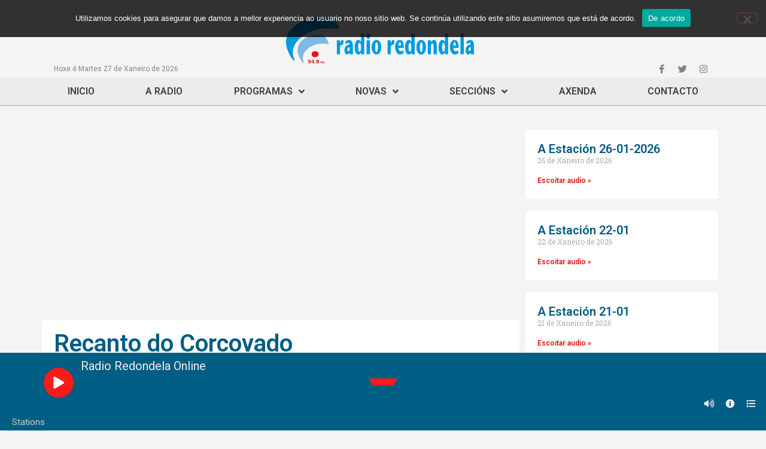

--- FILE ---
content_type: text/html; charset=UTF-8
request_url: https://www.radioredondela.com/audios/recanto-do-corcovado-53/
body_size: 19863
content:
<!doctype html>
<html lang="gl-ES" prefix="og: https://ogp.me/ns#">
<head>
	<meta charset="UTF-8">
		<meta name="viewport" content="width=device-width, initial-scale=1">
	<link rel="profile" href="https://gmpg.org/xfn/11">
	
<!-- Search Engine Optimization by Rank Math - https://s.rankmath.com/home -->
<title>Recanto do Corcovado - Radio Redondela 94.9FM</title>
<meta name="robots" content="index, follow, max-snippet:-1, max-video-preview:-1, max-image-preview:large"/>
<link rel="canonical" href="https://www.radioredondela.com/audios/recanto-do-corcovado-53/" />
<meta property="og:locale" content="gl_ES" />
<meta property="og:type" content="article" />
<meta property="og:title" content="Recanto do Corcovado - Radio Redondela 94.9FM" />
<meta property="og:url" content="https://www.radioredondela.com/audios/recanto-do-corcovado-53/" />
<meta property="og:site_name" content="Radio Redondela 94.9FM" />
<meta property="og:updated_time" content="2021-01-04T16:39:32+01:00" />
<meta name="twitter:card" content="summary_large_image" />
<meta name="twitter:title" content="Recanto do Corcovado - Radio Redondela 94.9FM" />
<!-- /Rank Math WordPress SEO plugin -->

<link rel='dns-prefetch' href='//s.w.org' />
<link rel='dns-prefetch' href='//www.googletagmanager.com' />
<link rel="alternate" type="application/rss+xml" title="Radio Redondela 94.9FM &raquo; Feed" href="https://www.radioredondela.com/feed/" />
<link rel="alternate" type="application/rss+xml" title="Radio Redondela 94.9FM &raquo; Feed de comentarios" href="https://www.radioredondela.com/comments/feed/" />
<link rel="alternate" type="text/calendar" title="Pago iCal Radio Redondela 94.9FM &raquo;" href="https://www.radioredondela.com/eventos/?ical=1" />
<script>
window._wpemojiSettings = {"baseUrl":"https:\/\/s.w.org\/images\/core\/emoji\/14.0.0\/72x72\/","ext":".png","svgUrl":"https:\/\/s.w.org\/images\/core\/emoji\/14.0.0\/svg\/","svgExt":".svg","source":{"concatemoji":"https:\/\/www.radioredondela.com\/wp-includes\/js\/wp-emoji-release.min.js?ver=6.0.11"}};
/*! This file is auto-generated */
!function(e,a,t){var n,r,o,i=a.createElement("canvas"),p=i.getContext&&i.getContext("2d");function s(e,t){var a=String.fromCharCode,e=(p.clearRect(0,0,i.width,i.height),p.fillText(a.apply(this,e),0,0),i.toDataURL());return p.clearRect(0,0,i.width,i.height),p.fillText(a.apply(this,t),0,0),e===i.toDataURL()}function c(e){var t=a.createElement("script");t.src=e,t.defer=t.type="text/javascript",a.getElementsByTagName("head")[0].appendChild(t)}for(o=Array("flag","emoji"),t.supports={everything:!0,everythingExceptFlag:!0},r=0;r<o.length;r++)t.supports[o[r]]=function(e){if(!p||!p.fillText)return!1;switch(p.textBaseline="top",p.font="600 32px Arial",e){case"flag":return s([127987,65039,8205,9895,65039],[127987,65039,8203,9895,65039])?!1:!s([55356,56826,55356,56819],[55356,56826,8203,55356,56819])&&!s([55356,57332,56128,56423,56128,56418,56128,56421,56128,56430,56128,56423,56128,56447],[55356,57332,8203,56128,56423,8203,56128,56418,8203,56128,56421,8203,56128,56430,8203,56128,56423,8203,56128,56447]);case"emoji":return!s([129777,127995,8205,129778,127999],[129777,127995,8203,129778,127999])}return!1}(o[r]),t.supports.everything=t.supports.everything&&t.supports[o[r]],"flag"!==o[r]&&(t.supports.everythingExceptFlag=t.supports.everythingExceptFlag&&t.supports[o[r]]);t.supports.everythingExceptFlag=t.supports.everythingExceptFlag&&!t.supports.flag,t.DOMReady=!1,t.readyCallback=function(){t.DOMReady=!0},t.supports.everything||(n=function(){t.readyCallback()},a.addEventListener?(a.addEventListener("DOMContentLoaded",n,!1),e.addEventListener("load",n,!1)):(e.attachEvent("onload",n),a.attachEvent("onreadystatechange",function(){"complete"===a.readyState&&t.readyCallback()})),(e=t.source||{}).concatemoji?c(e.concatemoji):e.wpemoji&&e.twemoji&&(c(e.twemoji),c(e.wpemoji)))}(window,document,window._wpemojiSettings);
</script>
<style>
img.wp-smiley,
img.emoji {
	display: inline !important;
	border: none !important;
	box-shadow: none !important;
	height: 1em !important;
	width: 1em !important;
	margin: 0 0.07em !important;
	vertical-align: -0.1em !important;
	background: none !important;
	padding: 0 !important;
}
</style>
	<link rel='stylesheet' id='tribe-common-skeleton-style-css'  href='https://www.radioredondela.com/wp-content/plugins/the-events-calendar/common/src/resources/css/common-skeleton.min.css?ver=4.12.16' media='all' />
<link rel='stylesheet' id='tribe-tooltip-css'  href='https://www.radioredondela.com/wp-content/plugins/the-events-calendar/common/src/resources/css/tooltip.min.css?ver=4.12.16' media='all' />
<link rel='stylesheet' id='wp-block-library-css'  href='https://www.radioredondela.com/wp-includes/css/dist/block-library/style.min.css?ver=6.0.11' media='all' />
<style id='global-styles-inline-css'>
body{--wp--preset--color--black: #000000;--wp--preset--color--cyan-bluish-gray: #abb8c3;--wp--preset--color--white: #ffffff;--wp--preset--color--pale-pink: #f78da7;--wp--preset--color--vivid-red: #cf2e2e;--wp--preset--color--luminous-vivid-orange: #ff6900;--wp--preset--color--luminous-vivid-amber: #fcb900;--wp--preset--color--light-green-cyan: #7bdcb5;--wp--preset--color--vivid-green-cyan: #00d084;--wp--preset--color--pale-cyan-blue: #8ed1fc;--wp--preset--color--vivid-cyan-blue: #0693e3;--wp--preset--color--vivid-purple: #9b51e0;--wp--preset--gradient--vivid-cyan-blue-to-vivid-purple: linear-gradient(135deg,rgba(6,147,227,1) 0%,rgb(155,81,224) 100%);--wp--preset--gradient--light-green-cyan-to-vivid-green-cyan: linear-gradient(135deg,rgb(122,220,180) 0%,rgb(0,208,130) 100%);--wp--preset--gradient--luminous-vivid-amber-to-luminous-vivid-orange: linear-gradient(135deg,rgba(252,185,0,1) 0%,rgba(255,105,0,1) 100%);--wp--preset--gradient--luminous-vivid-orange-to-vivid-red: linear-gradient(135deg,rgba(255,105,0,1) 0%,rgb(207,46,46) 100%);--wp--preset--gradient--very-light-gray-to-cyan-bluish-gray: linear-gradient(135deg,rgb(238,238,238) 0%,rgb(169,184,195) 100%);--wp--preset--gradient--cool-to-warm-spectrum: linear-gradient(135deg,rgb(74,234,220) 0%,rgb(151,120,209) 20%,rgb(207,42,186) 40%,rgb(238,44,130) 60%,rgb(251,105,98) 80%,rgb(254,248,76) 100%);--wp--preset--gradient--blush-light-purple: linear-gradient(135deg,rgb(255,206,236) 0%,rgb(152,150,240) 100%);--wp--preset--gradient--blush-bordeaux: linear-gradient(135deg,rgb(254,205,165) 0%,rgb(254,45,45) 50%,rgb(107,0,62) 100%);--wp--preset--gradient--luminous-dusk: linear-gradient(135deg,rgb(255,203,112) 0%,rgb(199,81,192) 50%,rgb(65,88,208) 100%);--wp--preset--gradient--pale-ocean: linear-gradient(135deg,rgb(255,245,203) 0%,rgb(182,227,212) 50%,rgb(51,167,181) 100%);--wp--preset--gradient--electric-grass: linear-gradient(135deg,rgb(202,248,128) 0%,rgb(113,206,126) 100%);--wp--preset--gradient--midnight: linear-gradient(135deg,rgb(2,3,129) 0%,rgb(40,116,252) 100%);--wp--preset--duotone--dark-grayscale: url('#wp-duotone-dark-grayscale');--wp--preset--duotone--grayscale: url('#wp-duotone-grayscale');--wp--preset--duotone--purple-yellow: url('#wp-duotone-purple-yellow');--wp--preset--duotone--blue-red: url('#wp-duotone-blue-red');--wp--preset--duotone--midnight: url('#wp-duotone-midnight');--wp--preset--duotone--magenta-yellow: url('#wp-duotone-magenta-yellow');--wp--preset--duotone--purple-green: url('#wp-duotone-purple-green');--wp--preset--duotone--blue-orange: url('#wp-duotone-blue-orange');--wp--preset--font-size--small: 13px;--wp--preset--font-size--medium: 20px;--wp--preset--font-size--large: 36px;--wp--preset--font-size--x-large: 42px;}.has-black-color{color: var(--wp--preset--color--black) !important;}.has-cyan-bluish-gray-color{color: var(--wp--preset--color--cyan-bluish-gray) !important;}.has-white-color{color: var(--wp--preset--color--white) !important;}.has-pale-pink-color{color: var(--wp--preset--color--pale-pink) !important;}.has-vivid-red-color{color: var(--wp--preset--color--vivid-red) !important;}.has-luminous-vivid-orange-color{color: var(--wp--preset--color--luminous-vivid-orange) !important;}.has-luminous-vivid-amber-color{color: var(--wp--preset--color--luminous-vivid-amber) !important;}.has-light-green-cyan-color{color: var(--wp--preset--color--light-green-cyan) !important;}.has-vivid-green-cyan-color{color: var(--wp--preset--color--vivid-green-cyan) !important;}.has-pale-cyan-blue-color{color: var(--wp--preset--color--pale-cyan-blue) !important;}.has-vivid-cyan-blue-color{color: var(--wp--preset--color--vivid-cyan-blue) !important;}.has-vivid-purple-color{color: var(--wp--preset--color--vivid-purple) !important;}.has-black-background-color{background-color: var(--wp--preset--color--black) !important;}.has-cyan-bluish-gray-background-color{background-color: var(--wp--preset--color--cyan-bluish-gray) !important;}.has-white-background-color{background-color: var(--wp--preset--color--white) !important;}.has-pale-pink-background-color{background-color: var(--wp--preset--color--pale-pink) !important;}.has-vivid-red-background-color{background-color: var(--wp--preset--color--vivid-red) !important;}.has-luminous-vivid-orange-background-color{background-color: var(--wp--preset--color--luminous-vivid-orange) !important;}.has-luminous-vivid-amber-background-color{background-color: var(--wp--preset--color--luminous-vivid-amber) !important;}.has-light-green-cyan-background-color{background-color: var(--wp--preset--color--light-green-cyan) !important;}.has-vivid-green-cyan-background-color{background-color: var(--wp--preset--color--vivid-green-cyan) !important;}.has-pale-cyan-blue-background-color{background-color: var(--wp--preset--color--pale-cyan-blue) !important;}.has-vivid-cyan-blue-background-color{background-color: var(--wp--preset--color--vivid-cyan-blue) !important;}.has-vivid-purple-background-color{background-color: var(--wp--preset--color--vivid-purple) !important;}.has-black-border-color{border-color: var(--wp--preset--color--black) !important;}.has-cyan-bluish-gray-border-color{border-color: var(--wp--preset--color--cyan-bluish-gray) !important;}.has-white-border-color{border-color: var(--wp--preset--color--white) !important;}.has-pale-pink-border-color{border-color: var(--wp--preset--color--pale-pink) !important;}.has-vivid-red-border-color{border-color: var(--wp--preset--color--vivid-red) !important;}.has-luminous-vivid-orange-border-color{border-color: var(--wp--preset--color--luminous-vivid-orange) !important;}.has-luminous-vivid-amber-border-color{border-color: var(--wp--preset--color--luminous-vivid-amber) !important;}.has-light-green-cyan-border-color{border-color: var(--wp--preset--color--light-green-cyan) !important;}.has-vivid-green-cyan-border-color{border-color: var(--wp--preset--color--vivid-green-cyan) !important;}.has-pale-cyan-blue-border-color{border-color: var(--wp--preset--color--pale-cyan-blue) !important;}.has-vivid-cyan-blue-border-color{border-color: var(--wp--preset--color--vivid-cyan-blue) !important;}.has-vivid-purple-border-color{border-color: var(--wp--preset--color--vivid-purple) !important;}.has-vivid-cyan-blue-to-vivid-purple-gradient-background{background: var(--wp--preset--gradient--vivid-cyan-blue-to-vivid-purple) !important;}.has-light-green-cyan-to-vivid-green-cyan-gradient-background{background: var(--wp--preset--gradient--light-green-cyan-to-vivid-green-cyan) !important;}.has-luminous-vivid-amber-to-luminous-vivid-orange-gradient-background{background: var(--wp--preset--gradient--luminous-vivid-amber-to-luminous-vivid-orange) !important;}.has-luminous-vivid-orange-to-vivid-red-gradient-background{background: var(--wp--preset--gradient--luminous-vivid-orange-to-vivid-red) !important;}.has-very-light-gray-to-cyan-bluish-gray-gradient-background{background: var(--wp--preset--gradient--very-light-gray-to-cyan-bluish-gray) !important;}.has-cool-to-warm-spectrum-gradient-background{background: var(--wp--preset--gradient--cool-to-warm-spectrum) !important;}.has-blush-light-purple-gradient-background{background: var(--wp--preset--gradient--blush-light-purple) !important;}.has-blush-bordeaux-gradient-background{background: var(--wp--preset--gradient--blush-bordeaux) !important;}.has-luminous-dusk-gradient-background{background: var(--wp--preset--gradient--luminous-dusk) !important;}.has-pale-ocean-gradient-background{background: var(--wp--preset--gradient--pale-ocean) !important;}.has-electric-grass-gradient-background{background: var(--wp--preset--gradient--electric-grass) !important;}.has-midnight-gradient-background{background: var(--wp--preset--gradient--midnight) !important;}.has-small-font-size{font-size: var(--wp--preset--font-size--small) !important;}.has-medium-font-size{font-size: var(--wp--preset--font-size--medium) !important;}.has-large-font-size{font-size: var(--wp--preset--font-size--large) !important;}.has-x-large-font-size{font-size: var(--wp--preset--font-size--x-large) !important;}
</style>
<link rel='stylesheet' id='mrp-css'  href='https://www.radioredondela.com/wp-content/plugins/apmrp/source/css/mrp.css?ver=6.0.11' media='all' />
<link rel='stylesheet' id='cookie-notice-front-css'  href='https://www.radioredondela.com/wp-content/plugins/cookie-notice/css/front.min.css?ver=2.5.11' media='all' />
<link rel='stylesheet' id='wordpress-popular-posts-css-css'  href='https://www.radioredondela.com/wp-content/plugins/wordpress-popular-posts/assets/css/wpp.css?ver=6.0.5' media='all' />
<link rel='stylesheet' id='hello-elementor-css'  href='https://www.radioredondela.com/wp-content/themes/hello-elementor/style.min.css?ver=2.6.1' media='all' />
<link rel='stylesheet' id='hello-elementor-theme-style-css'  href='https://www.radioredondela.com/wp-content/themes/hello-elementor/theme.min.css?ver=2.6.1' media='all' />
<link rel='stylesheet' id='elementor-icons-css'  href='https://www.radioredondela.com/wp-content/plugins/elementor/assets/lib/eicons/css/elementor-icons.min.css?ver=5.30.0' media='all' />
<link rel='stylesheet' id='elementor-frontend-css'  href='https://www.radioredondela.com/wp-content/plugins/elementor/assets/css/frontend.min.css?ver=3.23.4' media='all' />
<link rel='stylesheet' id='swiper-css'  href='https://www.radioredondela.com/wp-content/plugins/elementor/assets/lib/swiper/v8/css/swiper.min.css?ver=8.4.5' media='all' />
<link rel='stylesheet' id='elementor-post-28614-css'  href='https://www.radioredondela.com/wp-content/uploads/elementor/css/post-28614.css?ver=1723192179' media='all' />
<link rel='stylesheet' id='elementor-pro-css'  href='https://www.radioredondela.com/wp-content/plugins/elementor-pro/assets/css/frontend.min.css?ver=3.7.7' media='all' />
<link rel='stylesheet' id='font-awesome-5-all-css'  href='https://www.radioredondela.com/wp-content/plugins/elementor/assets/lib/font-awesome/css/all.min.css?ver=3.23.4' media='all' />
<link rel='stylesheet' id='font-awesome-4-shim-css'  href='https://www.radioredondela.com/wp-content/plugins/elementor/assets/lib/font-awesome/css/v4-shims.min.css?ver=3.23.4' media='all' />
<link rel='stylesheet' id='elementor-global-css'  href='https://www.radioredondela.com/wp-content/uploads/elementor/css/global.css?ver=1723192180' media='all' />
<link rel='stylesheet' id='elementor-post-28646-css'  href='https://www.radioredondela.com/wp-content/uploads/elementor/css/post-28646.css?ver=1723192180' media='all' />
<link rel='stylesheet' id='elementor-post-28699-css'  href='https://www.radioredondela.com/wp-content/uploads/elementor/css/post-28699.css?ver=1723192180' media='all' />
<link rel='stylesheet' id='elementor-post-28800-css'  href='https://www.radioredondela.com/wp-content/uploads/elementor/css/post-28800.css?ver=1723192705' media='all' />
<link rel='stylesheet' id='posts-table-pro-css'  href='https://www.radioredondela.com/wp-content/plugins/posts-table-pro/assets/css/ptp-combined.min.css?ver=2.1.5' media='all' />
<link rel='stylesheet' id='ecs-styles-css'  href='https://www.radioredondela.com/wp-content/plugins/ele-custom-skin/assets/css/ecs-style.css?ver=3.1.9' media='all' />
<link rel='stylesheet' id='elementor-post-43376-css'  href='https://www.radioredondela.com/wp-content/uploads/elementor/css/post-43376.css?ver=1602078589' media='all' />
<link rel='stylesheet' id='elementor-post-43429-css'  href='https://www.radioredondela.com/wp-content/uploads/elementor/css/post-43429.css?ver=1602078634' media='all' />
<link rel='stylesheet' id='elementor-post-43450-css'  href='https://www.radioredondela.com/wp-content/uploads/elementor/css/post-43450.css?ver=1602079795' media='all' />
<link rel='stylesheet' id='google-fonts-1-css'  href='https://fonts.googleapis.com/css?family=Roboto%3A100%2C100italic%2C200%2C200italic%2C300%2C300italic%2C400%2C400italic%2C500%2C500italic%2C600%2C600italic%2C700%2C700italic%2C800%2C800italic%2C900%2C900italic%7CRoboto+Slab%3A100%2C100italic%2C200%2C200italic%2C300%2C300italic%2C400%2C400italic%2C500%2C500italic%2C600%2C600italic%2C700%2C700italic%2C800%2C800italic%2C900%2C900italic&#038;display=auto&#038;ver=6.0.11' media='all' />
<link rel='stylesheet' id='elementor-icons-shared-0-css'  href='https://www.radioredondela.com/wp-content/plugins/elementor/assets/lib/font-awesome/css/fontawesome.min.css?ver=5.15.3' media='all' />
<link rel='stylesheet' id='elementor-icons-fa-brands-css'  href='https://www.radioredondela.com/wp-content/plugins/elementor/assets/lib/font-awesome/css/brands.min.css?ver=5.15.3' media='all' />
<link rel='stylesheet' id='elementor-icons-fa-solid-css'  href='https://www.radioredondela.com/wp-content/plugins/elementor/assets/lib/font-awesome/css/solid.min.css?ver=5.15.3' media='all' />
<link rel="preconnect" href="https://fonts.gstatic.com/" crossorigin><script src='https://www.radioredondela.com/wp-includes/js/jquery/jquery.min.js?ver=3.6.0' id='jquery-core-js'></script>
<script src='https://www.radioredondela.com/wp-includes/js/jquery/jquery-migrate.min.js?ver=3.3.2' id='jquery-migrate-js'></script>
<script src='https://www.radioredondela.com/wp-content/plugins/apmrp/source/js/new.js?ver=6.0.11' id='mrp-js'></script>
<script id='cookie-notice-front-js-before'>
var cnArgs = {"ajaxUrl":"https:\/\/www.radioredondela.com\/wp-admin\/admin-ajax.php","nonce":"8a4b08ba32","hideEffect":"slide","position":"top","onScroll":false,"onScrollOffset":100,"onClick":false,"cookieName":"cookie_notice_accepted","cookieTime":2147483647,"cookieTimeRejected":2592000,"globalCookie":false,"redirection":false,"cache":true,"revokeCookies":false,"revokeCookiesOpt":"automatic"};
</script>
<script src='https://www.radioredondela.com/wp-content/plugins/cookie-notice/js/front.min.js?ver=2.5.11' id='cookie-notice-front-js'></script>
<script id='wpp-json' type="application/json">
{"sampling_active":0,"sampling_rate":100,"ajax_url":"https:\/\/www.radioredondela.com\/wp-json\/wordpress-popular-posts\/v1\/popular-posts","api_url":"https:\/\/www.radioredondela.com\/wp-json\/wordpress-popular-posts","ID":46196,"token":"1e3b77ef9a","lang":0,"debug":0}
</script>
<script src='https://www.radioredondela.com/wp-content/plugins/wordpress-popular-posts/assets/js/wpp.min.js?ver=6.0.5' id='wpp-js-js'></script>
<script src='https://www.radioredondela.com/wp-content/plugins/elementor/assets/lib/font-awesome/js/v4-shims.min.js?ver=3.23.4' id='font-awesome-4-shim-js'></script>
<script id='ecs_ajax_load-js-extra'>
var ecs_ajax_params = {"ajaxurl":"https:\/\/www.radioredondela.com\/wp-admin\/admin-ajax.php","posts":"{\"page\":0,\"audios\":\"recanto-do-corcovado-53\",\"post_type\":\"audios\",\"name\":\"recanto-do-corcovado-53\",\"error\":\"\",\"m\":\"\",\"p\":0,\"post_parent\":\"\",\"subpost\":\"\",\"subpost_id\":\"\",\"attachment\":\"\",\"attachment_id\":0,\"pagename\":\"\",\"page_id\":0,\"second\":\"\",\"minute\":\"\",\"hour\":\"\",\"day\":0,\"monthnum\":0,\"year\":0,\"w\":0,\"category_name\":\"\",\"tag\":\"\",\"cat\":\"\",\"tag_id\":\"\",\"author\":\"\",\"author_name\":\"\",\"feed\":\"\",\"tb\":\"\",\"paged\":0,\"meta_key\":\"\",\"meta_value\":\"\",\"preview\":\"\",\"s\":\"\",\"sentence\":\"\",\"title\":\"\",\"fields\":\"\",\"menu_order\":\"\",\"embed\":\"\",\"category__in\":[],\"category__not_in\":[],\"category__and\":[],\"post__in\":[],\"post__not_in\":[],\"post_name__in\":[],\"tag__in\":[],\"tag__not_in\":[],\"tag__and\":[],\"tag_slug__in\":[],\"tag_slug__and\":[],\"post_parent__in\":[],\"post_parent__not_in\":[],\"author__in\":[],\"author__not_in\":[],\"ignore_sticky_posts\":false,\"suppress_filters\":false,\"cache_results\":true,\"update_post_term_cache\":true,\"lazy_load_term_meta\":true,\"update_post_meta_cache\":true,\"posts_per_page\":12,\"nopaging\":false,\"comments_per_page\":\"50\",\"no_found_rows\":false,\"order\":\"DESC\"}"};
</script>
<script src='https://www.radioredondela.com/wp-content/plugins/ele-custom-skin/assets/js/ecs_ajax_pagination.js?ver=3.1.9' id='ecs_ajax_load-js'></script>
<script src='https://www.radioredondela.com/wp-content/plugins/ele-custom-skin/assets/js/ecs.js?ver=3.1.9' id='ecs-script-js'></script>
<link rel="https://api.w.org/" href="https://www.radioredondela.com/wp-json/" /><link rel="EditURI" type="application/rsd+xml" title="RSD" href="https://www.radioredondela.com/xmlrpc.php?rsd" />
<link rel="wlwmanifest" type="application/wlwmanifest+xml" href="https://www.radioredondela.com/wp-includes/wlwmanifest.xml" /> 
<meta name="generator" content="WordPress 6.0.11" />
<link rel='shortlink' href='https://www.radioredondela.com/?p=46196' />
<link rel="alternate" type="application/json+oembed" href="https://www.radioredondela.com/wp-json/oembed/1.0/embed?url=https%3A%2F%2Fwww.radioredondela.com%2Faudios%2Frecanto-do-corcovado-53%2F" />
<link rel="alternate" type="text/xml+oembed" href="https://www.radioredondela.com/wp-json/oembed/1.0/embed?url=https%3A%2F%2Fwww.radioredondela.com%2Faudios%2Frecanto-do-corcovado-53%2F&#038;format=xml" />
<meta name="generator" content="Site Kit by Google 1.144.0" /><meta name="tec-api-version" content="v1"><meta name="tec-api-origin" content="https://www.radioredondela.com"><link rel="https://theeventscalendar.com/" href="https://www.radioredondela.com/wp-json/tribe/events/v1/" />            <style id="wpp-loading-animation-styles">@-webkit-keyframes bgslide{from{background-position-x:0}to{background-position-x:-200%}}@keyframes bgslide{from{background-position-x:0}to{background-position-x:-200%}}.wpp-widget-placeholder,.wpp-widget-block-placeholder{margin:0 auto;width:60px;height:3px;background:#dd3737;background:linear-gradient(90deg,#dd3737 0%,#571313 10%,#dd3737 100%);background-size:200% auto;border-radius:3px;-webkit-animation:bgslide 1s infinite linear;animation:bgslide 1s infinite linear}</style>
            <meta name="generator" content="Elementor 3.23.4; features: additional_custom_breakpoints, e_lazyload; settings: css_print_method-external, google_font-enabled, font_display-auto">
			<style>
				.e-con.e-parent:nth-of-type(n+4):not(.e-lazyloaded):not(.e-no-lazyload),
				.e-con.e-parent:nth-of-type(n+4):not(.e-lazyloaded):not(.e-no-lazyload) * {
					background-image: none !important;
				}
				@media screen and (max-height: 1024px) {
					.e-con.e-parent:nth-of-type(n+3):not(.e-lazyloaded):not(.e-no-lazyload),
					.e-con.e-parent:nth-of-type(n+3):not(.e-lazyloaded):not(.e-no-lazyload) * {
						background-image: none !important;
					}
				}
				@media screen and (max-height: 640px) {
					.e-con.e-parent:nth-of-type(n+2):not(.e-lazyloaded):not(.e-no-lazyload),
					.e-con.e-parent:nth-of-type(n+2):not(.e-lazyloaded):not(.e-no-lazyload) * {
						background-image: none !important;
					}
				}
			</style>
			<link rel="icon" href="https://www.radioredondela.com/wp-content/uploads/2020/10/cropped-rr_logo_small-32x32.png" sizes="32x32" />
<link rel="icon" href="https://www.radioredondela.com/wp-content/uploads/2020/10/cropped-rr_logo_small-192x192.png" sizes="192x192" />
<link rel="apple-touch-icon" href="https://www.radioredondela.com/wp-content/uploads/2020/10/cropped-rr_logo_small-180x180.png" />
<meta name="msapplication-TileImage" content="https://www.radioredondela.com/wp-content/uploads/2020/10/cropped-rr_logo_small-270x270.png" />
</head>
<body data-rsssl=1 class="audios-template-default single single-audios postid-46196 wp-custom-logo cookies-not-set tribe-no-js elementor-default elementor-kit-28614 elementor-page-28800">

<svg xmlns="http://www.w3.org/2000/svg" viewBox="0 0 0 0" width="0" height="0" focusable="false" role="none" style="visibility: hidden; position: absolute; left: -9999px; overflow: hidden;" ><defs><filter id="wp-duotone-dark-grayscale"><feColorMatrix color-interpolation-filters="sRGB" type="matrix" values=" .299 .587 .114 0 0 .299 .587 .114 0 0 .299 .587 .114 0 0 .299 .587 .114 0 0 " /><feComponentTransfer color-interpolation-filters="sRGB" ><feFuncR type="table" tableValues="0 0.49803921568627" /><feFuncG type="table" tableValues="0 0.49803921568627" /><feFuncB type="table" tableValues="0 0.49803921568627" /><feFuncA type="table" tableValues="1 1" /></feComponentTransfer><feComposite in2="SourceGraphic" operator="in" /></filter></defs></svg><svg xmlns="http://www.w3.org/2000/svg" viewBox="0 0 0 0" width="0" height="0" focusable="false" role="none" style="visibility: hidden; position: absolute; left: -9999px; overflow: hidden;" ><defs><filter id="wp-duotone-grayscale"><feColorMatrix color-interpolation-filters="sRGB" type="matrix" values=" .299 .587 .114 0 0 .299 .587 .114 0 0 .299 .587 .114 0 0 .299 .587 .114 0 0 " /><feComponentTransfer color-interpolation-filters="sRGB" ><feFuncR type="table" tableValues="0 1" /><feFuncG type="table" tableValues="0 1" /><feFuncB type="table" tableValues="0 1" /><feFuncA type="table" tableValues="1 1" /></feComponentTransfer><feComposite in2="SourceGraphic" operator="in" /></filter></defs></svg><svg xmlns="http://www.w3.org/2000/svg" viewBox="0 0 0 0" width="0" height="0" focusable="false" role="none" style="visibility: hidden; position: absolute; left: -9999px; overflow: hidden;" ><defs><filter id="wp-duotone-purple-yellow"><feColorMatrix color-interpolation-filters="sRGB" type="matrix" values=" .299 .587 .114 0 0 .299 .587 .114 0 0 .299 .587 .114 0 0 .299 .587 .114 0 0 " /><feComponentTransfer color-interpolation-filters="sRGB" ><feFuncR type="table" tableValues="0.54901960784314 0.98823529411765" /><feFuncG type="table" tableValues="0 1" /><feFuncB type="table" tableValues="0.71764705882353 0.25490196078431" /><feFuncA type="table" tableValues="1 1" /></feComponentTransfer><feComposite in2="SourceGraphic" operator="in" /></filter></defs></svg><svg xmlns="http://www.w3.org/2000/svg" viewBox="0 0 0 0" width="0" height="0" focusable="false" role="none" style="visibility: hidden; position: absolute; left: -9999px; overflow: hidden;" ><defs><filter id="wp-duotone-blue-red"><feColorMatrix color-interpolation-filters="sRGB" type="matrix" values=" .299 .587 .114 0 0 .299 .587 .114 0 0 .299 .587 .114 0 0 .299 .587 .114 0 0 " /><feComponentTransfer color-interpolation-filters="sRGB" ><feFuncR type="table" tableValues="0 1" /><feFuncG type="table" tableValues="0 0.27843137254902" /><feFuncB type="table" tableValues="0.5921568627451 0.27843137254902" /><feFuncA type="table" tableValues="1 1" /></feComponentTransfer><feComposite in2="SourceGraphic" operator="in" /></filter></defs></svg><svg xmlns="http://www.w3.org/2000/svg" viewBox="0 0 0 0" width="0" height="0" focusable="false" role="none" style="visibility: hidden; position: absolute; left: -9999px; overflow: hidden;" ><defs><filter id="wp-duotone-midnight"><feColorMatrix color-interpolation-filters="sRGB" type="matrix" values=" .299 .587 .114 0 0 .299 .587 .114 0 0 .299 .587 .114 0 0 .299 .587 .114 0 0 " /><feComponentTransfer color-interpolation-filters="sRGB" ><feFuncR type="table" tableValues="0 0" /><feFuncG type="table" tableValues="0 0.64705882352941" /><feFuncB type="table" tableValues="0 1" /><feFuncA type="table" tableValues="1 1" /></feComponentTransfer><feComposite in2="SourceGraphic" operator="in" /></filter></defs></svg><svg xmlns="http://www.w3.org/2000/svg" viewBox="0 0 0 0" width="0" height="0" focusable="false" role="none" style="visibility: hidden; position: absolute; left: -9999px; overflow: hidden;" ><defs><filter id="wp-duotone-magenta-yellow"><feColorMatrix color-interpolation-filters="sRGB" type="matrix" values=" .299 .587 .114 0 0 .299 .587 .114 0 0 .299 .587 .114 0 0 .299 .587 .114 0 0 " /><feComponentTransfer color-interpolation-filters="sRGB" ><feFuncR type="table" tableValues="0.78039215686275 1" /><feFuncG type="table" tableValues="0 0.94901960784314" /><feFuncB type="table" tableValues="0.35294117647059 0.47058823529412" /><feFuncA type="table" tableValues="1 1" /></feComponentTransfer><feComposite in2="SourceGraphic" operator="in" /></filter></defs></svg><svg xmlns="http://www.w3.org/2000/svg" viewBox="0 0 0 0" width="0" height="0" focusable="false" role="none" style="visibility: hidden; position: absolute; left: -9999px; overflow: hidden;" ><defs><filter id="wp-duotone-purple-green"><feColorMatrix color-interpolation-filters="sRGB" type="matrix" values=" .299 .587 .114 0 0 .299 .587 .114 0 0 .299 .587 .114 0 0 .299 .587 .114 0 0 " /><feComponentTransfer color-interpolation-filters="sRGB" ><feFuncR type="table" tableValues="0.65098039215686 0.40392156862745" /><feFuncG type="table" tableValues="0 1" /><feFuncB type="table" tableValues="0.44705882352941 0.4" /><feFuncA type="table" tableValues="1 1" /></feComponentTransfer><feComposite in2="SourceGraphic" operator="in" /></filter></defs></svg><svg xmlns="http://www.w3.org/2000/svg" viewBox="0 0 0 0" width="0" height="0" focusable="false" role="none" style="visibility: hidden; position: absolute; left: -9999px; overflow: hidden;" ><defs><filter id="wp-duotone-blue-orange"><feColorMatrix color-interpolation-filters="sRGB" type="matrix" values=" .299 .587 .114 0 0 .299 .587 .114 0 0 .299 .587 .114 0 0 .299 .587 .114 0 0 " /><feComponentTransfer color-interpolation-filters="sRGB" ><feFuncR type="table" tableValues="0.098039215686275 1" /><feFuncG type="table" tableValues="0 0.66274509803922" /><feFuncB type="table" tableValues="0.84705882352941 0.41960784313725" /><feFuncA type="table" tableValues="1 1" /></feComponentTransfer><feComposite in2="SourceGraphic" operator="in" /></filter></defs></svg>
<a class="skip-link screen-reader-text" href="#content">
	Ir o contido</a>

		<div data-elementor-type="header" data-elementor-id="28646" class="elementor elementor-28646 elementor-location-header">
					<div class="elementor-section-wrap">
								<section class="elementor-section elementor-top-section elementor-element elementor-element-8d809ff elementor-section-height-min-height elementor-section-boxed elementor-section-height-default elementor-section-items-middle" data-id="8d809ff" data-element_type="section" data-settings="{&quot;background_background&quot;:&quot;classic&quot;}">
						<div class="elementor-container elementor-column-gap-default">
					<div class="elementor-column elementor-col-33 elementor-top-column elementor-element elementor-element-cc5d8dc" data-id="cc5d8dc" data-element_type="column">
			<div class="elementor-widget-wrap">
							</div>
		</div>
				<div class="elementor-column elementor-col-33 elementor-top-column elementor-element elementor-element-cd78b6a" data-id="cd78b6a" data-element_type="column">
			<div class="elementor-widget-wrap elementor-element-populated">
						<div class="elementor-element elementor-element-5a17cc3 elementor-widget elementor-widget-theme-site-logo elementor-widget-image" data-id="5a17cc3" data-element_type="widget" data-widget_type="theme-site-logo.default">
				<div class="elementor-widget-container">
														<a href="https://www.radioredondela.com">
							<img width="584" height="167" src="https://www.radioredondela.com/wp-content/uploads/2020/08/cropped-radioredondela.png" class="attachment-full size-full wp-image-28636" alt="" srcset="https://www.radioredondela.com/wp-content/uploads/2020/08/cropped-radioredondela.png 584w, https://www.radioredondela.com/wp-content/uploads/2020/08/cropped-radioredondela-300x86.png 300w" sizes="(max-width: 584px) 100vw, 584px" />								</a>
													</div>
				</div>
					</div>
		</div>
				<div class="elementor-column elementor-col-33 elementor-top-column elementor-element elementor-element-668659e" data-id="668659e" data-element_type="column">
			<div class="elementor-widget-wrap">
							</div>
		</div>
					</div>
		</section>
				<section class="elementor-section elementor-top-section elementor-element elementor-element-769a724 elementor-section-boxed elementor-section-height-default elementor-section-height-default" data-id="769a724" data-element_type="section" data-settings="{&quot;background_background&quot;:&quot;classic&quot;}">
						<div class="elementor-container elementor-column-gap-default">
					<div class="elementor-column elementor-col-50 elementor-top-column elementor-element elementor-element-32f3374" data-id="32f3374" data-element_type="column">
			<div class="elementor-widget-wrap elementor-element-populated">
						<div class="elementor-element elementor-element-bc96234 elementor-widget elementor-widget-text-editor" data-id="bc96234" data-element_type="widget" data-widget_type="text-editor.default">
				<div class="elementor-widget-container">
							Hoxe é Martes 27 de Xaneiro de 2026						</div>
				</div>
					</div>
		</div>
				<div class="elementor-column elementor-col-50 elementor-top-column elementor-element elementor-element-252707a" data-id="252707a" data-element_type="column">
			<div class="elementor-widget-wrap elementor-element-populated">
						<div class="elementor-element elementor-element-8876d9e e-grid-align-right e-grid-align-mobile-center elementor-shape-rounded elementor-grid-0 elementor-widget elementor-widget-social-icons" data-id="8876d9e" data-element_type="widget" data-widget_type="social-icons.default">
				<div class="elementor-widget-container">
					<div class="elementor-social-icons-wrapper elementor-grid">
							<span class="elementor-grid-item">
					<a class="elementor-icon elementor-social-icon elementor-social-icon-facebook-f elementor-repeater-item-92a7ad2" href="https://www.facebook.com/radiomunicipalredondela" target="_blank">
						<span class="elementor-screen-only">Facebook-f</span>
						<i class="fab fa-facebook-f"></i>					</a>
				</span>
							<span class="elementor-grid-item">
					<a class="elementor-icon elementor-social-icon elementor-social-icon-twitter elementor-repeater-item-517d360" href="https://twitter.com/radioredondela" target="_blank">
						<span class="elementor-screen-only">Twitter</span>
						<i class="fab fa-twitter"></i>					</a>
				</span>
							<span class="elementor-grid-item">
					<a class="elementor-icon elementor-social-icon elementor-social-icon-instagram elementor-repeater-item-7451428" href="https://www.instagram.com/radioredondela/" target="_blank">
						<span class="elementor-screen-only">Instagram</span>
						<i class="fab fa-instagram"></i>					</a>
				</span>
					</div>
				</div>
				</div>
					</div>
		</div>
					</div>
		</section>
				<section class="elementor-section elementor-top-section elementor-element elementor-element-74888c9 elementor-section-boxed elementor-section-height-default elementor-section-height-default" data-id="74888c9" data-element_type="section" data-settings="{&quot;background_background&quot;:&quot;classic&quot;}">
						<div class="elementor-container elementor-column-gap-default">
					<div class="elementor-column elementor-col-100 elementor-top-column elementor-element elementor-element-8bf7833" data-id="8bf7833" data-element_type="column" data-settings="{&quot;background_background&quot;:&quot;classic&quot;}">
			<div class="elementor-widget-wrap elementor-element-populated">
						<div class="elementor-element elementor-element-240c97b elementor-nav-menu__align-justify elementor-nav-menu--dropdown-tablet elementor-nav-menu__text-align-aside elementor-nav-menu--toggle elementor-nav-menu--burger elementor-widget elementor-widget-nav-menu" data-id="240c97b" data-element_type="widget" data-settings="{&quot;submenu_icon&quot;:{&quot;value&quot;:&quot;&lt;i class=\&quot;fas fa-angle-down\&quot;&gt;&lt;\/i&gt;&quot;,&quot;library&quot;:&quot;fa-solid&quot;},&quot;layout&quot;:&quot;horizontal&quot;,&quot;toggle&quot;:&quot;burger&quot;}" data-widget_type="nav-menu.default">
				<div class="elementor-widget-container">
						<nav migration_allowed="1" migrated="0" role="navigation" class="elementor-nav-menu--main elementor-nav-menu__container elementor-nav-menu--layout-horizontal e--pointer-background e--animation-fade">
				<ul id="menu-1-240c97b" class="elementor-nav-menu"><li class="menu-item menu-item-type-post_type menu-item-object-page menu-item-home menu-item-28638"><a href="https://www.radioredondela.com/" class="elementor-item">Inicio</a></li>
<li class="menu-item menu-item-type-post_type menu-item-object-page menu-item-42845"><a href="https://www.radioredondela.com/a-radio/" class="elementor-item">A Radio</a></li>
<li class="menu-item menu-item-type-custom menu-item-object-custom menu-item-has-children menu-item-43001"><a href="#" class="elementor-item elementor-item-anchor">Programas</a>
<ul class="sub-menu elementor-nav-menu--dropdown">
	<li class="menu-item menu-item-type-post_type menu-item-object-page menu-item-28639"><a href="https://www.radioredondela.com/programacion/a-estacion/" class="elementor-sub-item">A Estación</a></li>
	<li class="menu-item menu-item-type-post_type menu-item-object-page menu-item-42803"><a href="https://www.radioredondela.com/programacion/abrete-de-orellas/" class="elementor-sub-item">Ábrete de orellas</a></li>
	<li class="menu-item menu-item-type-post_type menu-item-object-page menu-item-42809"><a href="https://www.radioredondela.com/programacion/cancions-para-xordos/" class="elementor-sub-item">Cancións para xordos</a></li>
	<li class="menu-item menu-item-type-post_type menu-item-object-page menu-item-42822"><a href="https://www.radioredondela.com/programacion/cerna/" class="elementor-sub-item">Cerna</a></li>
	<li class="menu-item menu-item-type-post_type menu-item-object-page menu-item-42816"><a href="https://www.radioredondela.com/programacion/recanto-do-corcovado/" class="elementor-sub-item">Recanto do Corcovado</a></li>
	<li class="menu-item menu-item-type-post_type menu-item-object-page menu-item-42798"><a href="https://www.radioredondela.com/programacion/tempo-de-jazz/" class="elementor-sub-item">Tempo de Jazz</a></li>
</ul>
</li>
<li class="menu-item menu-item-type-post_type menu-item-object-page current_page_parent menu-item-has-children menu-item-28661"><a href="https://www.radioredondela.com/novas/" class="elementor-item">Novas</a>
<ul class="sub-menu elementor-nav-menu--dropdown">
	<li class="menu-item menu-item-type-taxonomy menu-item-object-category menu-item-28740"><a href="https://www.radioredondela.com/categoria/politica/" class="elementor-sub-item">Política</a></li>
	<li class="menu-item menu-item-type-taxonomy menu-item-object-category menu-item-28737"><a href="https://www.radioredondela.com/categoria/cultura/" class="elementor-sub-item">Cultura</a></li>
	<li class="menu-item menu-item-type-taxonomy menu-item-object-category menu-item-28738"><a href="https://www.radioredondela.com/categoria/deporte/" class="elementor-sub-item">Deporte</a></li>
	<li class="menu-item menu-item-type-taxonomy menu-item-object-category menu-item-28739"><a href="https://www.radioredondela.com/categoria/institucional/" class="elementor-sub-item">Institucional</a></li>
	<li class="menu-item menu-item-type-taxonomy menu-item-object-category menu-item-43756"><a href="https://www.radioredondela.com/categoria/medio-ambiente/" class="elementor-sub-item">Medio Ambiente</a></li>
	<li class="menu-item menu-item-type-taxonomy menu-item-object-category menu-item-28742"><a href="https://www.radioredondela.com/categoria/sociedade/" class="elementor-sub-item">Sociedade</a></li>
	<li class="menu-item menu-item-type-taxonomy menu-item-object-category menu-item-28743"><a href="https://www.radioredondela.com/categoria/sucesos/" class="elementor-sub-item">Sucesos</a></li>
	<li class="menu-item menu-item-type-post_type menu-item-object-page menu-item-28730"><a href="https://www.radioredondela.com/envianos-a-tua-nova/" class="elementor-sub-item">Envíanos a túa nova</a></li>
</ul>
</li>
<li class="menu-item menu-item-type-post_type_archive menu-item-object-audios-seccions menu-item-has-children menu-item-52137"><a href="https://www.radioredondela.com/audios-seccions/" class="elementor-item">Seccións</a>
<ul class="sub-menu elementor-nav-menu--dropdown">
	<li class="menu-item menu-item-type-taxonomy menu-item-object-seccions menu-item-52535"><a href="https://www.radioredondela.com/seccions/recomendacions-cativas/" class="elementor-sub-item">Recomendacións cativas</a></li>
	<li class="menu-item menu-item-type-taxonomy menu-item-object-seccions menu-item-52536"><a href="https://www.radioredondela.com/seccions/antropop/" class="elementor-sub-item">AntroPop</a></li>
	<li class="menu-item menu-item-type-post_type menu-item-object-page menu-item-84827"><a href="https://www.radioredondela.com/orbita-cultural/" class="elementor-sub-item">Órbita Cultural</a></li>
	<li class="menu-item menu-item-type-taxonomy menu-item-object-seccions menu-item-52533"><a href="https://www.radioredondela.com/seccions/as-mulleres-contan/" class="elementor-sub-item">As mulleres contan</a></li>
	<li class="menu-item menu-item-type-taxonomy menu-item-object-seccions menu-item-70861"><a href="https://www.radioredondela.com/seccions/a-voz-emerxente/" class="elementor-sub-item">A voz emerxente</a></li>
	<li class="menu-item menu-item-type-taxonomy menu-item-object-seccions menu-item-71374"><a href="https://www.radioredondela.com/seccions/onda-torrella/" class="elementor-sub-item">Onda Torrella</a></li>
	<li class="menu-item menu-item-type-taxonomy menu-item-object-seccions menu-item-71372"><a href="https://www.radioredondela.com/seccions/carreira-de-fondo/" class="elementor-sub-item">Carreira de fondo</a></li>
	<li class="menu-item menu-item-type-taxonomy menu-item-object-seccions menu-item-70862"><a href="https://www.radioredondela.com/seccions/a-voz-dos-maiores/" class="elementor-sub-item">A voz dos maiores</a></li>
	<li class="menu-item menu-item-type-taxonomy menu-item-object-seccions menu-item-52531"><a href="https://www.radioredondela.com/seccions/cousas-de-hoxe/" class="elementor-sub-item">Cousas de hoxe</a></li>
	<li class="menu-item menu-item-type-taxonomy menu-item-object-seccions menu-item-52537"><a href="https://www.radioredondela.com/seccions/especiais/" class="elementor-sub-item">Especiais</a></li>
	<li class="menu-item menu-item-type-taxonomy menu-item-object-seccions menu-item-52529"><a href="https://www.radioredondela.com/seccions/literatura/" class="elementor-sub-item">Literatura nas ondas</a></li>
	<li class="menu-item menu-item-type-taxonomy menu-item-object-seccions menu-item-52532"><a href="https://www.radioredondela.com/seccions/outro-munod-e-posible/" class="elementor-sub-item">Outro mundo é posible</a></li>
</ul>
</li>
<li class="menu-item menu-item-type-custom menu-item-object-custom menu-item-42782"><a href="/eventos" class="elementor-item">Axenda</a></li>
<li class="menu-item menu-item-type-post_type menu-item-object-page menu-item-28713"><a href="https://www.radioredondela.com/contacto/" class="elementor-item">Contacto</a></li>
</ul>			</nav>
					<div class="elementor-menu-toggle" role="button" tabindex="0" aria-label="Menu Toggle" aria-expanded="false">
			<i aria-hidden="true" role="presentation" class="elementor-menu-toggle__icon--open eicon-menu-bar"></i><i aria-hidden="true" role="presentation" class="elementor-menu-toggle__icon--close eicon-close"></i>			<span class="elementor-screen-only">Menu</span>
		</div>
			<nav class="elementor-nav-menu--dropdown elementor-nav-menu__container" role="navigation" aria-hidden="true">
				<ul id="menu-2-240c97b" class="elementor-nav-menu"><li class="menu-item menu-item-type-post_type menu-item-object-page menu-item-home menu-item-28638"><a href="https://www.radioredondela.com/" class="elementor-item" tabindex="-1">Inicio</a></li>
<li class="menu-item menu-item-type-post_type menu-item-object-page menu-item-42845"><a href="https://www.radioredondela.com/a-radio/" class="elementor-item" tabindex="-1">A Radio</a></li>
<li class="menu-item menu-item-type-custom menu-item-object-custom menu-item-has-children menu-item-43001"><a href="#" class="elementor-item elementor-item-anchor" tabindex="-1">Programas</a>
<ul class="sub-menu elementor-nav-menu--dropdown">
	<li class="menu-item menu-item-type-post_type menu-item-object-page menu-item-28639"><a href="https://www.radioredondela.com/programacion/a-estacion/" class="elementor-sub-item" tabindex="-1">A Estación</a></li>
	<li class="menu-item menu-item-type-post_type menu-item-object-page menu-item-42803"><a href="https://www.radioredondela.com/programacion/abrete-de-orellas/" class="elementor-sub-item" tabindex="-1">Ábrete de orellas</a></li>
	<li class="menu-item menu-item-type-post_type menu-item-object-page menu-item-42809"><a href="https://www.radioredondela.com/programacion/cancions-para-xordos/" class="elementor-sub-item" tabindex="-1">Cancións para xordos</a></li>
	<li class="menu-item menu-item-type-post_type menu-item-object-page menu-item-42822"><a href="https://www.radioredondela.com/programacion/cerna/" class="elementor-sub-item" tabindex="-1">Cerna</a></li>
	<li class="menu-item menu-item-type-post_type menu-item-object-page menu-item-42816"><a href="https://www.radioredondela.com/programacion/recanto-do-corcovado/" class="elementor-sub-item" tabindex="-1">Recanto do Corcovado</a></li>
	<li class="menu-item menu-item-type-post_type menu-item-object-page menu-item-42798"><a href="https://www.radioredondela.com/programacion/tempo-de-jazz/" class="elementor-sub-item" tabindex="-1">Tempo de Jazz</a></li>
</ul>
</li>
<li class="menu-item menu-item-type-post_type menu-item-object-page current_page_parent menu-item-has-children menu-item-28661"><a href="https://www.radioredondela.com/novas/" class="elementor-item" tabindex="-1">Novas</a>
<ul class="sub-menu elementor-nav-menu--dropdown">
	<li class="menu-item menu-item-type-taxonomy menu-item-object-category menu-item-28740"><a href="https://www.radioredondela.com/categoria/politica/" class="elementor-sub-item" tabindex="-1">Política</a></li>
	<li class="menu-item menu-item-type-taxonomy menu-item-object-category menu-item-28737"><a href="https://www.radioredondela.com/categoria/cultura/" class="elementor-sub-item" tabindex="-1">Cultura</a></li>
	<li class="menu-item menu-item-type-taxonomy menu-item-object-category menu-item-28738"><a href="https://www.radioredondela.com/categoria/deporte/" class="elementor-sub-item" tabindex="-1">Deporte</a></li>
	<li class="menu-item menu-item-type-taxonomy menu-item-object-category menu-item-28739"><a href="https://www.radioredondela.com/categoria/institucional/" class="elementor-sub-item" tabindex="-1">Institucional</a></li>
	<li class="menu-item menu-item-type-taxonomy menu-item-object-category menu-item-43756"><a href="https://www.radioredondela.com/categoria/medio-ambiente/" class="elementor-sub-item" tabindex="-1">Medio Ambiente</a></li>
	<li class="menu-item menu-item-type-taxonomy menu-item-object-category menu-item-28742"><a href="https://www.radioredondela.com/categoria/sociedade/" class="elementor-sub-item" tabindex="-1">Sociedade</a></li>
	<li class="menu-item menu-item-type-taxonomy menu-item-object-category menu-item-28743"><a href="https://www.radioredondela.com/categoria/sucesos/" class="elementor-sub-item" tabindex="-1">Sucesos</a></li>
	<li class="menu-item menu-item-type-post_type menu-item-object-page menu-item-28730"><a href="https://www.radioredondela.com/envianos-a-tua-nova/" class="elementor-sub-item" tabindex="-1">Envíanos a túa nova</a></li>
</ul>
</li>
<li class="menu-item menu-item-type-post_type_archive menu-item-object-audios-seccions menu-item-has-children menu-item-52137"><a href="https://www.radioredondela.com/audios-seccions/" class="elementor-item" tabindex="-1">Seccións</a>
<ul class="sub-menu elementor-nav-menu--dropdown">
	<li class="menu-item menu-item-type-taxonomy menu-item-object-seccions menu-item-52535"><a href="https://www.radioredondela.com/seccions/recomendacions-cativas/" class="elementor-sub-item" tabindex="-1">Recomendacións cativas</a></li>
	<li class="menu-item menu-item-type-taxonomy menu-item-object-seccions menu-item-52536"><a href="https://www.radioredondela.com/seccions/antropop/" class="elementor-sub-item" tabindex="-1">AntroPop</a></li>
	<li class="menu-item menu-item-type-post_type menu-item-object-page menu-item-84827"><a href="https://www.radioredondela.com/orbita-cultural/" class="elementor-sub-item" tabindex="-1">Órbita Cultural</a></li>
	<li class="menu-item menu-item-type-taxonomy menu-item-object-seccions menu-item-52533"><a href="https://www.radioredondela.com/seccions/as-mulleres-contan/" class="elementor-sub-item" tabindex="-1">As mulleres contan</a></li>
	<li class="menu-item menu-item-type-taxonomy menu-item-object-seccions menu-item-70861"><a href="https://www.radioredondela.com/seccions/a-voz-emerxente/" class="elementor-sub-item" tabindex="-1">A voz emerxente</a></li>
	<li class="menu-item menu-item-type-taxonomy menu-item-object-seccions menu-item-71374"><a href="https://www.radioredondela.com/seccions/onda-torrella/" class="elementor-sub-item" tabindex="-1">Onda Torrella</a></li>
	<li class="menu-item menu-item-type-taxonomy menu-item-object-seccions menu-item-71372"><a href="https://www.radioredondela.com/seccions/carreira-de-fondo/" class="elementor-sub-item" tabindex="-1">Carreira de fondo</a></li>
	<li class="menu-item menu-item-type-taxonomy menu-item-object-seccions menu-item-70862"><a href="https://www.radioredondela.com/seccions/a-voz-dos-maiores/" class="elementor-sub-item" tabindex="-1">A voz dos maiores</a></li>
	<li class="menu-item menu-item-type-taxonomy menu-item-object-seccions menu-item-52531"><a href="https://www.radioredondela.com/seccions/cousas-de-hoxe/" class="elementor-sub-item" tabindex="-1">Cousas de hoxe</a></li>
	<li class="menu-item menu-item-type-taxonomy menu-item-object-seccions menu-item-52537"><a href="https://www.radioredondela.com/seccions/especiais/" class="elementor-sub-item" tabindex="-1">Especiais</a></li>
	<li class="menu-item menu-item-type-taxonomy menu-item-object-seccions menu-item-52529"><a href="https://www.radioredondela.com/seccions/literatura/" class="elementor-sub-item" tabindex="-1">Literatura nas ondas</a></li>
	<li class="menu-item menu-item-type-taxonomy menu-item-object-seccions menu-item-52532"><a href="https://www.radioredondela.com/seccions/outro-munod-e-posible/" class="elementor-sub-item" tabindex="-1">Outro mundo é posible</a></li>
</ul>
</li>
<li class="menu-item menu-item-type-custom menu-item-object-custom menu-item-42782"><a href="/eventos" class="elementor-item" tabindex="-1">Axenda</a></li>
<li class="menu-item menu-item-type-post_type menu-item-object-page menu-item-28713"><a href="https://www.radioredondela.com/contacto/" class="elementor-item" tabindex="-1">Contacto</a></li>
</ul>			</nav>
				</div>
				</div>
					</div>
		</div>
					</div>
		</section>
				<section class="elementor-section elementor-top-section elementor-element elementor-element-10e13a0 elementor-section-boxed elementor-section-height-default elementor-section-height-default" data-id="10e13a0" data-element_type="section">
						<div class="elementor-container elementor-column-gap-default">
					<div class="elementor-column elementor-col-100 elementor-top-column elementor-element elementor-element-9ede267" data-id="9ede267" data-element_type="column">
			<div class="elementor-widget-wrap elementor-element-populated">
						<div class="elementor-element elementor-element-61a3f4e elementor-widget elementor-widget-shortcode" data-id="61a3f4e" data-element_type="widget" data-widget_type="shortcode.default">
				<div class="elementor-widget-container">
					<div class="elementor-shortcode"><div id="mrp-wrapper1" class="mrp-player mrp-fixed"><div class="mrp-player-wrap">

	           		<div class="mrp-player-holder">

	                    <div class="mrp-player-thumb-wrap">
	                        <div class="mrp-player-thumb1 mrp-thumb-hidden"></div>
	                        <div class="mrp-player-thumb2 mrp-thumb-hidden"></div>
	                    </div><div class="mrp-playback-toggle mrp-contr-btn">
	                        <div class="mrp-pause-icon">
		                        <svg role="img" area-hidden="true" viewBox="0 0 448 512"><path d="M144 479H48c-26.5 0-48-21.5-48-48V79c0-26.5 21.5-48 48-48h96c26.5 0 48 21.5 48 48v352c0 26.5-21.5 48-48 48zm304-48V79c0-26.5-21.5-48-48-48h-96c-26.5 0-48 21.5-48 48v352c0 26.5 21.5 48 48 48h96c26.5 0 48-21.5 48-48z"></path></svg>
		                    </div>    
		                    <div class="mrp-play-icon">
		                        <svg role="img" area-hidden="true" viewBox="0 0 448 512"><path d="M424.4 214.7L72.4 6.6C43.8-10.3 0 6.1 0 47.9V464c0 37.5 40.7 60.1 72.4 41.3l352-208c31.4-18.5 31.5-64.1 0-82.6z"></path></svg>
		                    </div>   
	                    </div>
	               
	                    <div class="mrp-info">
	                        <div class="mrp-player-title"></div>
	                        <div class="mrp-player-artist"></div>
	                    </div>

	                    <div class="mrp-volume-wrapper">

                            <div class="mrp-volume-seekbar">
                                <div class="mrp-volume-bg"></div>
                                <div class="mrp-volume-level"></div>
                            </div>

                            <div class="mrp-volume-toggle">
	                            <div class="mrp-volume-btn">
	                                <div class="mrp-volume-icon mrp-contr-btn" data-tooltip="Volume">
			                            <svg role="img" area-hidden="true" viewBox="0 0 576 512"><path d="M215.03 71.05L126.06 160H24c-13.26 0-24 10.74-24 24v144c0 13.25 10.74 24 24 24h102.06l88.97 88.95c15.03 15.03 40.97 4.47 40.97-16.97V88.02c0-21.46-25.96-31.98-40.97-16.97zm233.32-51.08c-11.17-7.33-26.18-4.24-33.51 6.95-7.34 11.17-4.22 26.18 6.95 33.51 66.27 43.49 105.82 116.6 105.82 195.58 0 78.98-39.55 152.09-105.82 195.58-11.17 7.32-14.29 22.34-6.95 33.5 7.04 10.71 21.93 14.56 33.51 6.95C528.27 439.58 576 351.33 576 256S528.27 72.43 448.35 19.97zM480 256c0-63.53-32.06-121.94-85.77-156.24-11.19-7.14-26.03-3.82-33.12 7.46s-3.78 26.21 7.41 33.36C408.27 165.97 432 209.11 432 256s-23.73 90.03-63.48 115.42c-11.19 7.14-14.5 22.07-7.41 33.36 6.51 10.36 21.12 15.14 33.12 7.46C447.94 377.94 480 319.54 480 256zm-141.77-76.87c-11.58-6.33-26.19-2.16-32.61 9.45-6.39 11.61-2.16 26.2 9.45 32.61C327.98 228.28 336 241.63 336 256c0 14.38-8.02 27.72-20.92 34.81-11.61 6.41-15.84 21-9.45 32.61 6.43 11.66 21.05 15.8 32.61 9.45 28.23-15.55 45.77-45 45.77-76.88s-17.54-61.32-45.78-76.86z"></path></svg>
			                        </div>  
			                        <div class="mrp-mute-icon mrp-contr-btn" data-tooltip="Volume">
			                            <svg role="img" area-hidden="true" viewBox="0 0 640 512"><path d="M633.82 458.1l-69-53.33C592.42 360.8 608 309.68 608 256c0-95.33-47.73-183.58-127.65-236.03-11.17-7.33-26.18-4.24-33.51 6.95-7.34 11.17-4.22 26.18 6.95 33.51 66.27 43.49 105.82 116.6 105.82 195.58 0 42.78-11.96 83.59-33.22 119.06l-38.12-29.46C503.49 318.68 512 288.06 512 256c0-63.09-32.06-122.09-85.77-156.16-11.19-7.09-26.03-3.8-33.12 7.41-7.09 11.2-3.78 26.03 7.41 33.13C440.27 165.59 464 209.44 464 256c0 21.21-5.03 41.57-14.2 59.88l-39.56-30.58c3.38-9.35 5.76-19.07 5.76-29.3 0-31.88-17.53-61.33-45.77-76.88-11.58-6.33-26.19-2.16-32.61 9.45-6.39 11.61-2.16 26.2 9.45 32.61 11.76 6.46 19.12 18.18 20.4 31.06L288 190.82V88.02c0-21.46-25.96-31.98-40.97-16.97l-49.71 49.7L45.47 3.37C38.49-2.05 28.43-.8 23.01 6.18L3.37 31.45C-2.05 38.42-.8 48.47 6.18 53.9l588.36 454.73c6.98 5.43 17.03 4.17 22.46-2.81l19.64-25.27c5.41-6.97 4.16-17.02-2.82-22.45zM32 184v144c0 13.25 10.74 24 24 24h102.06l88.97 88.95c15.03 15.03 40.97 4.47 40.97-16.97V352.6L43.76 163.84C36.86 168.05 32 175.32 32 184z"></path></svg>
			                        </div>
	                            </div>  
                            </div> 

                        </div><div class="mrp-info-toggle mrp-contr-btn" data-tooltip="Server stats">
				           	 	<svg role="img" area-hidden="true" viewBox="0 0 512 512"><path d="M256 8C119.043 8 8 119.083 8 256c0 136.997 111.043 248 248 248s248-111.003 248-248C504 119.083 392.957 8 256 8zm0 110c23.196 0 42 18.804 42 42s-18.804 42-42 42-42-18.804-42-42 18.804-42 42-42zm56 254c0 6.627-5.373 12-12 12h-88c-6.627 0-12-5.373-12-12v-24c0-6.627 5.373-12 12-12h12v-64h-12c-6.627 0-12-5.373-12-12v-24c0-6.627 5.373-12 12-12h64c6.627 0 12 5.373 12 12v100h12c6.627 0 12 5.373 12 12v24z"></path></svg>
		                    </div><div class="mrp-playlist-toggle mrp-contr-btn" data-tooltip="History">
	                        <svg role="img" area-hidden="true" viewBox="0 0 512 512"><path d="M128 116V76c0-8.837 7.163-16 16-16h352c8.837 0 16 7.163 16 16v40c0 8.837-7.163 16-16 16H144c-8.837 0-16-7.163-16-16zm16 176h352c8.837 0 16-7.163 16-16v-40c0-8.837-7.163-16-16-16H144c-8.837 0-16 7.163-16 16v40c0 8.837 7.163 16 16 16zm0 160h352c8.837 0 16-7.163 16-16v-40c0-8.837-7.163-16-16-16H144c-8.837 0-16 7.163-16 16v40c0 8.837 7.163 16 16 16zM16 144h64c8.837 0 16-7.163 16-16V64c0-8.837-7.163-16-16-16H16C7.163 48 0 55.163 0 64v64c0 8.837 7.163 16 16 16zm0 160h64c8.837 0 16-7.163 16-16v-64c0-8.837-7.163-16-16-16H16c-8.837 0-16 7.163-16 16v64c0 8.837 7.163 16 16 16zm0 160h64c8.837 0 16-7.163 16-16v-64c0-8.837-7.163-16-16-16H16c-8.837 0-16 7.163-16 16v64c0 8.837 7.163 16 16 16z"></path></svg>
	                    </div><div class="mrp-preloader"></div>
		                      
		            </div><div class="mrp-playlist-holder">

			                <div class="mrp-playlist-bar"><div class="mrp-station-title">Stations</div></div><div class="mrp-playlist-inner">
			                        <div class="mrp-playlist-content"></div>
			                    </div><div class="mrp-playlist-filter-msg"><span>NOTHING FOUND!</span></div>

	                    	<div class="mrp-playlist-bottom-bar">
	                        
		                        <input class="mrp-search-filter" type="text" placeholder="Search.."></div></div></div><div class="mrp-server-stat-wrap">

	                        <div class="mrp-server-title-wrap">
	                            <div class="mrp-server-title"></div>
	                        </div>

	                        <div class="mrp-server-stat mrp-server-current-listeners-wrap">

	                        	<svg role="img" area-hidden="true" viewBox="0 0 512 512"><path d="M256 32C114.52 32 0 146.496 0 288v48a32 32 0 0 0 17.689 28.622l14.383 7.191C34.083 431.903 83.421 480 144 480h24c13.255 0 24-10.745 24-24V280c0-13.255-10.745-24-24-24h-24c-31.342 0-59.671 12.879-80 33.627V288c0-105.869 86.131-192 192-192s192 86.131 192 192v1.627C427.671 268.879 399.342 256 368 256h-24c-13.255 0-24 10.745-24 24v176c0 13.255 10.745 24 24 24h24c60.579 0 109.917-48.098 111.928-108.187l14.382-7.191A32 32 0 0 0 512 336v-48c0-141.479-114.496-256-256-256z"></path></svg>

        						Current listeners: 

	                            <span class="mrp-server-current-listeners"></span>

	                        </div>

	                        <div class="mrp-server-stat mrp-server-peak-listeners-wrap">

	                        	<svg aria-hidden="true" role="img" viewBox="0 0 320 512"><path d="M296 160H180.6l42.6-129.8C227.2 15 215.7 0 200 0H56C44 0 33.8 8.9 32.2 20.8l-32 240C-1.7 275.2 9.5 288 24 288h118.7L96.6 482.5c-3.6 15.2 8 29.5 23.3 29.5 8.4 0 16.4-4.4 20.8-12l176-304c9.3-15.9-2.2-36-20.7-36z"></path></svg>

	                            Peak listeners: 

	                            <span class="mrp-server-peak-listeners"></span>

	                        </div>

	                        <div class="mrp-server-stat mrp-server-url-wrap">

	                        	<svg aria-hidden="true" role="img" viewBox="0 0 512 512"><path d="M326.612 185.391c59.747 59.809 58.927 155.698.36 214.59-.11.12-.24.25-.36.37l-67.2 67.2c-59.27 59.27-155.699 59.262-214.96 0-59.27-59.26-59.27-155.7 0-214.96l37.106-37.106c9.84-9.84 26.786-3.3 27.294 10.606.648 17.722 3.826 35.527 9.69 52.721 1.986 5.822.567 12.262-3.783 16.612l-13.087 13.087c-28.026 28.026-28.905 73.66-1.155 101.96 28.024 28.579 74.086 28.749 102.325.51l67.2-67.19c28.191-28.191 28.073-73.757 0-101.83-3.701-3.694-7.429-6.564-10.341-8.569a16.037 16.037 0 0 1-6.947-12.606c-.396-10.567 3.348-21.456 11.698-29.806l21.054-21.055c5.521-5.521 14.182-6.199 20.584-1.731a152.482 152.482 0 0 1 20.522 17.197zM467.547 44.449c-59.261-59.262-155.69-59.27-214.96 0l-67.2 67.2c-.12.12-.25.25-.36.37-58.566 58.892-59.387 154.781.36 214.59a152.454 152.454 0 0 0 20.521 17.196c6.402 4.468 15.064 3.789 20.584-1.731l21.054-21.055c8.35-8.35 12.094-19.239 11.698-29.806a16.037 16.037 0 0 0-6.947-12.606c-2.912-2.005-6.64-4.875-10.341-8.569-28.073-28.073-28.191-73.639 0-101.83l67.2-67.19c28.239-28.239 74.3-28.069 102.325.51 27.75 28.3 26.872 73.934-1.155 101.96l-13.087 13.087c-4.35 4.35-5.769 10.79-3.783 16.612 5.864 17.194 9.042 34.999 9.69 52.721.509 13.906 17.454 20.446 27.294 10.606l37.106-37.106c59.271-59.259 59.271-155.699.001-214.959z"></path></svg>

	                            <a class="mrp-server-url" href="" target="_blank"></a>

	                        </div>

	                        <div class="mrp-server-stat mrp-server-genre-wrap">

	                        	<svg aria-hidden="true" role="img" viewBox="0 0 512 512"><path d="M0 252.118V48C0 21.49 21.49 0 48 0h204.118a48 48 0 0 1 33.941 14.059l211.882 211.882c18.745 18.745 18.745 49.137 0 67.882L293.823 497.941c-18.745 18.745-49.137 18.745-67.882 0L14.059 286.059A48 48 0 0 1 0 252.118zM112 64c-26.51 0-48 21.49-48 48s21.49 48 48 48 48-21.49 48-48-21.49-48-48-48z"></path></svg>

	                            <span class="mrp-server-genre"></span>

	                        </div>

	                        <div class="mrp-server-stat-close mrp-contr-btn" data-tooltip="Close">

	                        	<svg aria-hidden="true" role="img" viewBox="0 0 320 512"><path d="M193.94 256L296.5 153.44l21.15-21.15c3.12-3.12 3.12-8.19 0-11.31l-22.63-22.63c-3.12-3.12-8.19-3.12-11.31 0L160 222.06 36.29 98.34c-3.12-3.12-8.19-3.12-11.31 0L2.34 120.97c-3.12 3.12-3.12 8.19 0 11.31L126.06 256 2.34 379.71c-3.12 3.12-3.12 8.19 0 11.31l22.63 22.63c3.12 3.12 8.19 3.12 11.31 0L160 289.94 262.56 392.5l21.15 21.15c3.12 3.12 8.19 3.12 11.31 0l22.63-22.63c3.12-3.12 3.12-8.19 0-11.31L193.94 256z"></path></svg>

			                </div>
				                        
	                    </div><div class="mrp-tooltip"></div><div class="mrp-playlist-list1" style="display:none;">
<div class="mrp-playlist-item mrp-playlist-1" data-type="icecast" data-radio-url="https://stream.visualtec.host:8000/redondela.mp3" data-radio-title="Radio Redondela"  data-radio-thumb="https://www.radioredondela.com/wp-content/uploads/2020/10/rr_logo_small.png" ></div>
</div></div><script>
            var htmlDivCss = "#mrp-wrapper1 .mrp-player-wrap{background-color:rgb(0,93,132)}#mrp-wrapper1 .mrp-contr-btn{color:rgb(238,238,238) !important}#mrp-wrapper1 .mrp-player-title{color:rgb(238,238,238)}#mrp-wrapper1 .mrp-player-artist{color:rgb(238,238,238)}#mrp-wrapper1 .mrp-playback-toggle{background:rgb(255,26,26);color:rgb(255,255,255)!important}#mrp-wrapper1 .mrp-volume-bg{background-color:rgba(150,150,150,0.5)}#mrp-wrapper1 .mrp-volume-level{background:rgb(255,255,255)}#mrp-wrapper1 .mrp-playlist-bar{color:rgb(204,204,204)}#mrp-wrapper1 .mrp-playlist-inner .mrp-playlist-item:hover,#mrp-wrapper1 .mrp-playlist-inner .mrp-playlist-item-active{background:rgb(255,26,26)}#mrp-wrapper1 .mrp-playlist-inner .mrp-playlist-item:hover .mrp-playlist-title,#mrp-wrapper1 .mrp-playlist-inner .mrp-playlist-item-active .mrp-playlist-title{color:rgb(255,255,255)}#mrp-wrapper1 .mrp-playlist-item{border-bottom:1px solid rgb(35,35,35)}#mrp-wrapper1 .mrp-playlist-title{color:rgb(136,136,136)}#mrp-wrapper1 .mrp-playlist-separator{color:rgb(136,136,136)}#mrp-wrapper1 .mrp-playlist-artist{color:rgb(204,204,204)}#mrp-wrapper1 .mrp-playlist-filter-msg span{color:rgb(255,26,26)}#mrp-wrapper1 .mrp-search-filter{background:rgb(34,34,34)!important;border:1px solid rgb(51,51,51)!important;color:rgb(204,204,204)!important}#mrp-wrapper1 .mrp-tooltip{background:rgb(255,26,26);color:rgb(255,255,255)}#mrp-wrapper1 .mrp-preloader{background-color:rgb(255,26,26)}#mrp-wrapper1{max-width:100%;!important}";
            var htmlDiv = document.getElementById("mrp-inline-css");
            if(htmlDiv){
                htmlDiv.innerHTML = htmlDiv.innerHTML + htmlDivCss;
            }else{
                var htmlDiv = document.createElement("div");
                htmlDiv.innerHTML = "<style id='mrp-inline-css'>" + htmlDivCss + "</style>";
                document.getElementsByTagName("head")[0].appendChild(htmlDiv.childNodes[0]);
            }
            if (!/loaded|interactive|complete/.test(document.readyState)) document.addEventListener("DOMContentLoaded",onLoad); else onLoad();  
            function onLoad() {    
                var mrpjq=jQuery;
                //mrpjq.noConflict();

            	var settings = {
            		instanceName: "fixed",
                    sourcePath: "https://www.radioredondela.com/wp-content/plugins/apmrp/source/",
                    playlistList: ".mrp-playlist-list1",
                    activePlaylist: ".mrp-playlist-1",
                    volume: 0.5,
                    hideVolumeOnIOS: true,
                    autoPlay: true,
                    preload: "none",
                    facebookAppId: "644413448983338",
                    useScroll: false,
                    scrollOrientation: "vertical",
                    scrollTheme: "dark-thin",
                    scrollType: "perfect-scrollbar",
                    useServerStats: true,
                    closeStationListOnSelectStation: false,
                    useKeyboardNavigationForPlayback: false,
                    useGlobalKeyboardControls: false,
                    togglePlaybackOnMultipleInstances: true,
                    lastPlayedInterval: 10000,
                    createRadioList: true,
                    createHistoryList: false,
                    createHistoryListAsItPlays: false,
                    getHistoryArtwork: false,
                    defaultHistoryArtwork: "https://www.radioredondela.com/wp-content/uploads/2020/10/cropped-rr_logo_small.png",
                    getPlayerArtwork: true,
                    artworkSource: "audiodb",
                    loadingRadioMessage: "Radio Redondela Online",
                    offlineRadioMessage: "Radio station is currently offline.",
                    radioMetadataNotAvailableMessage: "Radio stream metadata in not available.",
                    defaultPlayerArtwork: "https://www.radioredondela.com/wp-content/uploads/2020/10/rr_logo_small.png",
                    playlistTitleArtistSeparator: " - ",
                    playerArtworkSize: "96x96bb",
                    enableCors:true,
                    cors: "",
                    useCorsForAudio:true,
                    defaultSongArtist: "Online",
                    defaultSongTitle: "Radio Redondela",
                    whatsAppWarning: "Please share this content on mobile device!",
            	};
                window.mrp_player1=mrpjq("#mrp-wrapper1").mrp(settings);
};</script></div>
				</div>
				</div>
					</div>
		</div>
					</div>
		</section>
							</div>
				</div>
				<div data-elementor-type="single" data-elementor-id="28800" class="elementor elementor-28800 elementor-location-single post-46196 audios type-audios status-publish hentry programa-recanto-do-corcovado">
					<div class="elementor-section-wrap">
								<section class="elementor-section elementor-top-section elementor-element elementor-element-9e11666 elementor-section-height-min-height elementor-section-boxed elementor-section-height-default elementor-section-items-middle" data-id="9e11666" data-element_type="section">
						<div class="elementor-container elementor-column-gap-default">
					<div class="elementor-column elementor-col-50 elementor-top-column elementor-element elementor-element-1c98102" data-id="1c98102" data-element_type="column" data-settings="{&quot;background_background&quot;:&quot;classic&quot;}">
			<div class="elementor-widget-wrap elementor-element-populated">
						<div class="elementor-element elementor-element-0366350 elementor-widget elementor-widget-theme-post-title elementor-page-title elementor-widget-heading" data-id="0366350" data-element_type="widget" data-widget_type="theme-post-title.default">
				<div class="elementor-widget-container">
			<h1 class="elementor-heading-title elementor-size-default">Recanto do Corcovado</h1>		</div>
				</div>
				<div class="elementor-element elementor-element-e28a9cc elementor-widget elementor-widget-theme-post-content" data-id="e28a9cc" data-element_type="widget" data-widget_type="theme-post-content.default">
				<div class="elementor-widget-container">
			<!--[if lt IE 9]><script>document.createElement('audio');</script><![endif]-->
<audio class="wp-audio-shortcode" id="audio-46196-1" preload="none" style="width: 100%;" controls="controls"><source type="audio/mpeg" src="https://www.radioredondela.com/wp-content/uploads/2021/01/Programa1258.mp3?_=1" /><a href="https://www.radioredondela.com/wp-content/uploads/2021/01/Programa1258.mp3">https://www.radioredondela.com/wp-content/uploads/2021/01/Programa1258.mp3</a></audio>
		</div>
				</div>
					</div>
		</div>
				<div class="elementor-column elementor-col-50 elementor-top-column elementor-element elementor-element-e3ac166" data-id="e3ac166" data-element_type="column">
			<div class="elementor-widget-wrap elementor-element-populated">
						<div class="elementor-element elementor-element-e218a6a elementor-grid-1 elementor-grid-tablet-2 elementor-grid-mobile-1 elementor-posts--thumbnail-top elementor-widget elementor-widget-posts" data-id="e218a6a" data-element_type="widget" data-settings="{&quot;classic_columns&quot;:&quot;1&quot;,&quot;classic_row_gap&quot;:{&quot;unit&quot;:&quot;px&quot;,&quot;size&quot;:20,&quot;sizes&quot;:[]},&quot;classic_columns_tablet&quot;:&quot;2&quot;,&quot;classic_columns_mobile&quot;:&quot;1&quot;,&quot;classic_row_gap_tablet&quot;:{&quot;unit&quot;:&quot;px&quot;,&quot;size&quot;:&quot;&quot;,&quot;sizes&quot;:[]},&quot;classic_row_gap_mobile&quot;:{&quot;unit&quot;:&quot;px&quot;,&quot;size&quot;:&quot;&quot;,&quot;sizes&quot;:[]}}" data-widget_type="posts.classic">
				<div class="elementor-widget-container">
					<div class="elementor-posts-container elementor-posts elementor-posts--skin-classic elementor-grid">
				<article class="elementor-post elementor-grid-item post-96549 audios type-audios status-publish hentry programa-a-estacion-programa-completo">
				<div class="elementor-post__text">
				<h3 class="elementor-post__title">
			<a href="https://www.radioredondela.com/audios/a-estacion-26-01-2026/" >
				A Estación 26-01-2026			</a>
		</h3>
				<div class="elementor-post__meta-data">
					<span class="elementor-post-date">
			26 de Xaneiro de 2026		</span>
				</div>
				<div class="elementor-post__excerpt">
					</div>
		
		<a class="elementor-post__read-more" href="https://www.radioredondela.com/audios/a-estacion-26-01-2026/" >
			Escoitar audio »		</a>

				</div>
				</article>
				<article class="elementor-post elementor-grid-item post-96433 audios type-audios status-publish hentry programa-a-estacion-programa-completo">
				<div class="elementor-post__text">
				<h3 class="elementor-post__title">
			<a href="https://www.radioredondela.com/audios/a-estacion-22-01-4/" >
				A Estación 22-01			</a>
		</h3>
				<div class="elementor-post__meta-data">
					<span class="elementor-post-date">
			22 de Xaneiro de 2026		</span>
				</div>
				<div class="elementor-post__excerpt">
					</div>
		
		<a class="elementor-post__read-more" href="https://www.radioredondela.com/audios/a-estacion-22-01-4/" >
			Escoitar audio »		</a>

				</div>
				</article>
				<article class="elementor-post elementor-grid-item post-96401 audios type-audios status-publish hentry programa-a-estacion-programa-completo">
				<div class="elementor-post__text">
				<h3 class="elementor-post__title">
			<a href="https://www.radioredondela.com/audios/a-estacion-21-01-4/" >
				A Estación 21-01			</a>
		</h3>
				<div class="elementor-post__meta-data">
					<span class="elementor-post-date">
			21 de Xaneiro de 2026		</span>
				</div>
				<div class="elementor-post__excerpt">
					</div>
		
		<a class="elementor-post__read-more" href="https://www.radioredondela.com/audios/a-estacion-21-01-4/" >
			Escoitar audio »		</a>

				</div>
				</article>
				<article class="elementor-post elementor-grid-item post-96395 audios type-audios status-publish hentry programa-tempo-de-jazz">
				<div class="elementor-post__text">
				<h3 class="elementor-post__title">
			<a href="https://www.radioredondela.com/audios/tempo-de-jazz-20-01-2026-from-jazz-to-smoth-repoker-ii-bob-james-2/" >
				Tempo de jazz 20-01-2026: From Jazz to Smoth, Repoker II: Bob James 2			</a>
		</h3>
				<div class="elementor-post__meta-data">
					<span class="elementor-post-date">
			21 de Xaneiro de 2026		</span>
				</div>
				<div class="elementor-post__excerpt">
					</div>
		
		<a class="elementor-post__read-more" href="https://www.radioredondela.com/audios/tempo-de-jazz-20-01-2026-from-jazz-to-smoth-repoker-ii-bob-james-2/" >
			Escoitar audio »		</a>

				</div>
				</article>
				<article class="elementor-post elementor-grid-item post-96392 audios type-audios status-publish hentry programa-tempo-de-jazz">
				<div class="elementor-post__text">
				<h3 class="elementor-post__title">
			<a href="https://www.radioredondela.com/audios/tempo-de-jazz-13-01-2026-from-jazz-to-smoth-repoker-ii-bob-james-1/" >
				Tempo de jazz 13-01-2026: From Jazz to Smoth, Repoker II: Bob James 1			</a>
		</h3>
				<div class="elementor-post__meta-data">
					<span class="elementor-post-date">
			21 de Xaneiro de 2026		</span>
				</div>
				<div class="elementor-post__excerpt">
					</div>
		
		<a class="elementor-post__read-more" href="https://www.radioredondela.com/audios/tempo-de-jazz-13-01-2026-from-jazz-to-smoth-repoker-ii-bob-james-1/" >
			Escoitar audio »		</a>

				</div>
				</article>
				</div>


		
				</div>
				</div>
					</div>
		</div>
					</div>
		</section>
							</div>
				</div>
				<div data-elementor-type="footer" data-elementor-id="28699" class="elementor elementor-28699 elementor-location-footer">
					<div class="elementor-section-wrap">
								<footer class="elementor-section elementor-top-section elementor-element elementor-element-4df49c71 elementor-section-content-middle elementor-section-boxed elementor-section-height-default elementor-section-height-default" data-id="4df49c71" data-element_type="section" data-settings="{&quot;background_background&quot;:&quot;classic&quot;}">
						<div class="elementor-container elementor-column-gap-default">
					<div class="elementor-column elementor-col-100 elementor-top-column elementor-element elementor-element-292c4679" data-id="292c4679" data-element_type="column">
			<div class="elementor-widget-wrap elementor-element-populated">
						<section class="elementor-section elementor-inner-section elementor-element elementor-element-243af951 elementor-section-content-middle elementor-section-boxed elementor-section-height-default elementor-section-height-default" data-id="243af951" data-element_type="section">
						<div class="elementor-container elementor-column-gap-default">
					<div class="elementor-column elementor-col-50 elementor-inner-column elementor-element elementor-element-694d2f69" data-id="694d2f69" data-element_type="column">
			<div class="elementor-widget-wrap elementor-element-populated">
						<div class="elementor-element elementor-element-4860d3d0 elementor-widget elementor-widget-heading" data-id="4860d3d0" data-element_type="widget" data-widget_type="heading.default">
				<div class="elementor-widget-container">
			<p class="elementor-heading-title elementor-size-default"><strong>Radio Redondela</strong><span>&nbsp;• Praza Figueroa s/n • Redondela (Pontevedra) • Teléfono: 986 408139</span></p>		</div>
				</div>
				<div class="elementor-element elementor-element-3fbfec33 elementor-widget elementor-widget-heading" data-id="3fbfec33" data-element_type="widget" data-widget_type="heading.default">
				<div class="elementor-widget-container">
			<p class="elementor-heading-title elementor-size-default">Deseño e Programación web:&nbsp;<a href="http://www.visualtec.host/" target="_blank" style="color: rgb(199, 0, 0);">VisualTec Host</a></p>		</div>
				</div>
					</div>
		</div>
				<div class="elementor-column elementor-col-50 elementor-inner-column elementor-element elementor-element-7ef6311e" data-id="7ef6311e" data-element_type="column">
			<div class="elementor-widget-wrap elementor-element-populated">
						<div class="elementor-element elementor-element-748b6dca e-grid-align-right e-grid-align-mobile-center elementor-shape-rounded elementor-grid-0 elementor-widget elementor-widget-social-icons" data-id="748b6dca" data-element_type="widget" data-widget_type="social-icons.default">
				<div class="elementor-widget-container">
					<div class="elementor-social-icons-wrapper elementor-grid">
							<span class="elementor-grid-item">
					<a class="elementor-icon elementor-social-icon elementor-social-icon-facebook-f elementor-repeater-item-993ef04" href="https://www.facebook.com/radiomunicipalredondela" target="_blank">
						<span class="elementor-screen-only">Facebook-f</span>
						<i class="fab fa-facebook-f"></i>					</a>
				</span>
							<span class="elementor-grid-item">
					<a class="elementor-icon elementor-social-icon elementor-social-icon-twitter elementor-repeater-item-a229ff5" href="https://twitter.com/radioredondela" target="_blank">
						<span class="elementor-screen-only">Twitter</span>
						<i class="fab fa-twitter"></i>					</a>
				</span>
							<span class="elementor-grid-item">
					<a class="elementor-icon elementor-social-icon elementor-social-icon-instagram elementor-repeater-item-fe9bef7" href="https://instagram.com/radioredondela" target="_blank">
						<span class="elementor-screen-only">Instagram</span>
						<i class="fab fa-instagram"></i>					</a>
				</span>
					</div>
				</div>
				</div>
					</div>
		</div>
					</div>
		</section>
					</div>
		</div>
					</div>
		</footer>
				<section class="elementor-section elementor-top-section elementor-element elementor-element-82755ee elementor-section-height-min-height elementor-section-boxed elementor-section-height-default elementor-section-items-middle" data-id="82755ee" data-element_type="section">
						<div class="elementor-container elementor-column-gap-default">
					<div class="elementor-column elementor-col-100 elementor-top-column elementor-element elementor-element-18f6d14" data-id="18f6d14" data-element_type="column">
			<div class="elementor-widget-wrap">
							</div>
		</div>
					</div>
		</section>
							</div>
				</div>
		
		<script>
		( function ( body ) {
			'use strict';
			body.className = body.className.replace( /\btribe-no-js\b/, 'tribe-js' );
		} )( document.body );
		</script>
		<script> /* <![CDATA[ */var tribe_l10n_datatables = {"aria":{"sort_ascending":": activate to sort column ascending","sort_descending":": activate to sort column descending"},"length_menu":"Show _MENU_ entries","empty_table":"No data available in table","info":"Showing _START_ to _END_ of _TOTAL_ entries","info_empty":"Showing 0 to 0 of 0 entries","info_filtered":"(filtered from _MAX_ total entries)","zero_records":"No matching records found","search":"Search:","all_selected_text":"All items on this page were selected. ","select_all_link":"Select all pages","clear_selection":"Clear Selection.","pagination":{"all":"All","next":"Next","previous":"Previous"},"select":{"rows":{"0":"","_":": Selected %d rows","1":": Selected 1 row"}},"datepicker":{"dayNames":["Domingo","Luns","Martes","M\u00e9rcores","Xoves","Venres","S\u00e1bado"],"dayNamesShort":["Dom","Lun","Mar","M\u00e9r","Xov","Ven","S\u00e1b"],"dayNamesMin":["S","M","T","W","T","F","S"],"monthNames":["Xaneiro","Febreiro","Marzo","Abril","Maio","Xu\u00f1o","Xullo","Agosto","Setembro","Outubro","Novembro","Decembro"],"monthNamesShort":["Xaneiro","Febreiro","Marzo","Abril","Maio","Xu\u00f1o","Xullo","Agosto","Setembro","Outubro","Novembro","Decembro"],"monthNamesMin":["Xan","Feb","Mar","Abr","Mai","Xu\u00f1","Xul","Ago","Set","Out","Nov","Dec"],"nextText":"Seguinte","prevText":"Anterior","currentText":"Hoxe","closeText":"Feito","today":"Hoxe","clear":"Limpar"}};/* ]]> */ </script>			<script type='text/javascript'>
				const lazyloadRunObserver = () => {
					const lazyloadBackgrounds = document.querySelectorAll( `.e-con.e-parent:not(.e-lazyloaded)` );
					const lazyloadBackgroundObserver = new IntersectionObserver( ( entries ) => {
						entries.forEach( ( entry ) => {
							if ( entry.isIntersecting ) {
								let lazyloadBackground = entry.target;
								if( lazyloadBackground ) {
									lazyloadBackground.classList.add( 'e-lazyloaded' );
								}
								lazyloadBackgroundObserver.unobserve( entry.target );
							}
						});
					}, { rootMargin: '200px 0px 200px 0px' } );
					lazyloadBackgrounds.forEach( ( lazyloadBackground ) => {
						lazyloadBackgroundObserver.observe( lazyloadBackground );
					} );
				};
				const events = [
					'DOMContentLoaded',
					'elementor/lazyload/observe',
				];
				events.forEach( ( event ) => {
					document.addEventListener( event, lazyloadRunObserver );
				} );
			</script>
			<link rel='stylesheet' id='perfect-scrollbar-css'  href='https://www.radioredondela.com/wp-content/plugins/apmrp/source/css/perfect-scrollbar.css?ver=6.0.11' media='all' />
<link rel='stylesheet' id='mediaelement-css'  href='https://www.radioredondela.com/wp-includes/js/mediaelement/mediaelementplayer-legacy.min.css?ver=4.2.16' media='all' />
<link rel='stylesheet' id='wp-mediaelement-css'  href='https://www.radioredondela.com/wp-includes/js/mediaelement/wp-mediaelement.min.css?ver=6.0.11' media='all' />
<link rel='stylesheet' id='my-theme-player-css'  href='https://www.radioredondela.com/wp-content/plugins/visualtec/player-style/visualtec-player-style.css?ver=1.0' media='all' />
<script src='https://www.radioredondela.com/wp-content/plugins/dynamicconditions/Public/js/dynamic-conditions-public.js?ver=1.7.5' id='dynamic-conditions-js'></script>
<script id='posts-table-pro-js-extra'>
var posts_table_params = {"ajax_url":"https:\/\/www.radioredondela.com\/wp-admin\/admin-ajax.php","ajax_nonce":"00d7484e04","wrapper_class":"posts-table-wrapper hello-elementor","language":{"info":"Mostrando registros del _START_ al _END_ de un total de _TOTAL_ registros","infoEmpty":"Mostrando 0 registros","infoFiltered":"(filtrado de un total de _MAX_ registros)","lengthMenu":"Mostrar _MENU_ registros","emptyTable":"\u201cNing\u00fan dato disponible en esta tabla.","zeroRecords":"No se encontraron resultados.","search":"Buscar:","paginate":{"first":"Primero","last":"\u00daltimo","next":"Siguiente","previous":"Anterior"},"thousands":"&#8201;","decimal":",","aria":{"sortAscending":": activar para ordenar la columna de manera ascendente","sortDescending":": activar para ordenar la columna de manera descendente"},"filterBy":"Filtrar:","resetButton":"Reiniciar"}};
</script>
<script src='https://www.radioredondela.com/wp-content/plugins/posts-table-pro/assets/js/ptp-combined.min.js?ver=2.1.5' id='posts-table-pro-js'></script>
<script src='https://www.radioredondela.com/wp-content/plugins/elementor-pro/assets/lib/smartmenus/jquery.smartmenus.min.js?ver=1.0.1' id='smartmenus-js'></script>
<script id='mediaelement-core-js-before'>
var mejsL10n = {"language":"gl","strings":{"mejs.download-file":"Descargar ficheiro","mejs.install-flash":"Est\u00e1s a usar un navegador que non ten Flash activo ou instalado. Por favor, activa o compo\u00f1ente do reprodutor Flash ou descarga a \u00faltima versi\u00f3n desde https:\/\/get.adobe.com\/flashplayer\/","mejs.fullscreen":"Pantalla completa","mejs.play":"Reproducir","mejs.pause":"Pausa","mejs.time-slider":"Control de tempo ","mejs.time-help-text":"Usa as teclas de direcci\u00f3n esquerda\/dereita para avanzar un segundo, e as frechas arriba\/abaixo para avanzar dez segundos","mejs.live-broadcast":"Transmisi\u00f3n en vivo","mejs.volume-help-text":"Utiliza as teclas de frecha arriba\/abaixo para aumentar ou diminu\u00edr o volume. ","mejs.unmute":"Activar son","mejs.mute":"Silenciado","mejs.volume-slider":"Control de volume","mejs.video-player":"Reproductor de v\u00eddeo ","mejs.audio-player":"Reproductor de audio ","mejs.captions-subtitles":"Activar subt\u00edtulos","mejs.captions-chapters":"Cap\u00edtulos\t","mejs.none":"Ning\u00fan","mejs.afrikaans":"Africano","mejs.albanian":"Albano","mejs.arabic":"\u00c1rabe","mejs.belarusian":"Bielorruso","mejs.bulgarian":"B\u00falgaro","mejs.catalan":"Catalan","mejs.chinese":"Chin\u00e9s","mejs.chinese-simplified":"Chin\u00e9s (Simplificado)","mejs.chinese-traditional":"Chin\u00e9s (Tradicional)","mejs.croatian":"Croata","mejs.czech":"Checo","mejs.danish":"Dan\u00e9s","mejs.dutch":"Holand\u00e9s","mejs.english":"Ingl\u00e9s","mejs.estonian":"Estoniano","mejs.filipino":"Filipino","mejs.finnish":"Fin\u00e9s","mejs.french":"Franc\u00e9s","mejs.galician":"Galego","mejs.german":"Alem\u00e1n","mejs.greek":"Grego","mejs.haitian-creole":"Creole haitiano","mejs.hebrew":"Hebreo","mejs.hindi":"Indio","mejs.hungarian":"H\u00fangaro\t","mejs.icelandic":"Island\u00e9s","mejs.indonesian":"Indonesio","mejs.irish":"Irland\u00e9s","mejs.italian":"Italiano","mejs.japanese":"Xapon\u00e9s","mejs.korean":"Coreano","mejs.latvian":"Let\u00f3n","mejs.lithuanian":"Lituano","mejs.macedonian":"Macedonio","mejs.malay":"Malayo","mejs.maltese":"Malt\u00e9s","mejs.norwegian":"Noruegu\u00e9s","mejs.persian":"Persa","mejs.polish":"Polaco","mejs.portuguese":"Portugu\u00e9s","mejs.romanian":"Roman\u00e9s","mejs.russian":"Ruso","mejs.serbian":"Serbio","mejs.slovak":"Eslovaco","mejs.slovenian":"Esloveno","mejs.spanish":"Espa\u00f1ol","mejs.swahili":"Swahili","mejs.swedish":"Sueco","mejs.tagalog":"Tagalo","mejs.thai":"Thai","mejs.turkish":"Turco","mejs.ukrainian":"Ucraniano","mejs.vietnamese":"Vietnamita","mejs.welsh":"Gal\u00e9s","mejs.yiddish":"Yiddish"}};
</script>
<script src='https://www.radioredondela.com/wp-includes/js/mediaelement/mediaelement-and-player.min.js?ver=4.2.16' id='mediaelement-core-js'></script>
<script src='https://www.radioredondela.com/wp-includes/js/mediaelement/mediaelement-migrate.min.js?ver=6.0.11' id='mediaelement-migrate-js'></script>
<script id='mediaelement-js-extra'>
var _wpmejsSettings = {"pluginPath":"\/wp-includes\/js\/mediaelement\/","classPrefix":"mejs-","stretching":"responsive"};
</script>
<script src='https://www.radioredondela.com/wp-includes/js/mediaelement/wp-mediaelement.min.js?ver=6.0.11' id='wp-mediaelement-js'></script>
<script src='https://www.radioredondela.com/wp-includes/js/imagesloaded.min.js?ver=4.1.4' id='imagesloaded-js'></script>
<script src='https://www.radioredondela.com/wp-content/plugins/elementor/assets/js/webpack.runtime.min.js?ver=3.23.4' id='elementor-webpack-runtime-js'></script>
<script src='https://www.radioredondela.com/wp-content/plugins/elementor/assets/js/frontend-modules.min.js?ver=3.23.4' id='elementor-frontend-modules-js'></script>
<script src='https://www.radioredondela.com/wp-content/plugins/elementor/assets/lib/waypoints/waypoints.min.js?ver=4.0.2' id='elementor-waypoints-js'></script>
<script src='https://www.radioredondela.com/wp-includes/js/jquery/ui/core.min.js?ver=1.13.1' id='jquery-ui-core-js'></script>
<script id='elementor-frontend-js-before'>
var elementorFrontendConfig = {"environmentMode":{"edit":false,"wpPreview":false,"isScriptDebug":false},"i18n":{"shareOnFacebook":"Compartir en Facebook","shareOnTwitter":"Compartir en Twitter","pinIt":"Fixar","download":"Descargar","downloadImage":"Descargar imaxe","fullscreen":"Pantalla completa","zoom":"Zoom","share":"Compartir","playVideo":"Reproducir v\u00eddeo","previous":"Anterior","next":"Seguinte","close":"Cerrar","a11yCarouselWrapperAriaLabel":"Carrusel | Scroll horizontal: Frecha esquerda e dereita","a11yCarouselPrevSlideMessage":"Diapositiva anterior","a11yCarouselNextSlideMessage":"Diapositiva seguinte","a11yCarouselFirstSlideMessage":"Esta \u00e9 a primeira diapositiva","a11yCarouselLastSlideMessage":"Esta \u00e9 a \u00faltima diapositiva","a11yCarouselPaginationBulletMessage":"Ir \u00e1 diapositiva"},"is_rtl":false,"breakpoints":{"xs":0,"sm":480,"md":768,"lg":1025,"xl":1440,"xxl":1600},"responsive":{"breakpoints":{"mobile":{"label":"M\u00f3bil vertical","value":767,"default_value":767,"direction":"max","is_enabled":true},"mobile_extra":{"label":"M\u00f3bil horizontal","value":880,"default_value":880,"direction":"max","is_enabled":false},"tablet":{"label":"Tableta vertical","value":1024,"default_value":1024,"direction":"max","is_enabled":true},"tablet_extra":{"label":"Tableta horizontal","value":1200,"default_value":1200,"direction":"max","is_enabled":false},"laptop":{"label":"Port\u00e1til","value":1366,"default_value":1366,"direction":"max","is_enabled":false},"widescreen":{"label":"Pantalla grande","value":2400,"default_value":2400,"direction":"min","is_enabled":false}}},"version":"3.23.4","is_static":false,"experimentalFeatures":{"additional_custom_breakpoints":true,"container_grid":true,"e_swiper_latest":true,"e_nested_atomic_repeaters":true,"e_onboarding":true,"theme_builder_v2":true,"home_screen":true,"ai-layout":true,"landing-pages":true,"e_lazyload":true,"page-transitions":true,"notes":true,"form-submissions":true,"e_scroll_snap":true},"urls":{"assets":"https:\/\/www.radioredondela.com\/wp-content\/plugins\/elementor\/assets\/","ajaxurl":"https:\/\/www.radioredondela.com\/wp-admin\/admin-ajax.php"},"nonces":{"floatingButtonsClickTracking":"b2bb0bbd75"},"swiperClass":"swiper","settings":{"page":[],"editorPreferences":[]},"kit":{"body_background_background":"classic","active_breakpoints":["viewport_mobile","viewport_tablet"],"global_image_lightbox":"yes","lightbox_enable_counter":"yes","lightbox_enable_fullscreen":"yes","lightbox_enable_zoom":"yes","lightbox_enable_share":"yes","lightbox_title_src":"title","lightbox_description_src":"description"},"post":{"id":46196,"title":"Recanto%20do%20Corcovado%20-%20Radio%20Redondela%2094.9FM","excerpt":"","featuredImage":false}};
</script>
<script src='https://www.radioredondela.com/wp-content/plugins/elementor/assets/js/frontend.min.js?ver=3.23.4' id='elementor-frontend-js'></script>
<script src='https://www.radioredondela.com/wp-content/plugins/ele-custom-skin-pro/assets/js/ecspro.js?ver=3.2.4' id='ecspro-js'></script>
<script src='https://www.radioredondela.com/wp-content/plugins/elementor-pro/assets/js/webpack-pro.runtime.min.js?ver=3.7.7' id='elementor-pro-webpack-runtime-js'></script>
<script src='https://www.radioredondela.com/wp-includes/js/dist/vendor/regenerator-runtime.min.js?ver=0.13.9' id='regenerator-runtime-js'></script>
<script src='https://www.radioredondela.com/wp-includes/js/dist/vendor/wp-polyfill.min.js?ver=3.15.0' id='wp-polyfill-js'></script>
<script src='https://www.radioredondela.com/wp-includes/js/dist/hooks.min.js?ver=c6d64f2cb8f5c6bb49caca37f8828ce3' id='wp-hooks-js'></script>
<script src='https://www.radioredondela.com/wp-includes/js/dist/i18n.min.js?ver=ebee46757c6a411e38fd079a7ac71d94' id='wp-i18n-js'></script>
<script id='wp-i18n-js-after'>
wp.i18n.setLocaleData( { 'text direction\u0004ltr': [ 'ltr' ] } );
</script>
<script id='elementor-pro-frontend-js-before'>
var ElementorProFrontendConfig = {"ajaxurl":"https:\/\/www.radioredondela.com\/wp-admin\/admin-ajax.php","nonce":"a4fdbc9397","urls":{"assets":"https:\/\/www.radioredondela.com\/wp-content\/plugins\/elementor-pro\/assets\/","rest":"https:\/\/www.radioredondela.com\/wp-json\/"},"shareButtonsNetworks":{"facebook":{"title":"Facebook","has_counter":true},"twitter":{"title":"Twitter"},"linkedin":{"title":"LinkedIn","has_counter":true},"pinterest":{"title":"Pinterest","has_counter":true},"reddit":{"title":"Reddit","has_counter":true},"vk":{"title":"VK","has_counter":true},"odnoklassniki":{"title":"OK","has_counter":true},"tumblr":{"title":"Tumblr"},"digg":{"title":"Digg"},"skype":{"title":"Skype"},"stumbleupon":{"title":"StumbleUpon","has_counter":true},"mix":{"title":"Mix"},"telegram":{"title":"Telegram"},"pocket":{"title":"Pocket","has_counter":true},"xing":{"title":"XING","has_counter":true},"whatsapp":{"title":"WhatsApp"},"email":{"title":"Email"},"print":{"title":"Print"}},"facebook_sdk":{"lang":"gl_ES","app_id":""},"lottie":{"defaultAnimationUrl":"https:\/\/www.radioredondela.com\/wp-content\/plugins\/elementor-pro\/modules\/lottie\/assets\/animations\/default.json"}};
</script>
<script src='https://www.radioredondela.com/wp-content/plugins/elementor-pro/assets/js/frontend.min.js?ver=3.7.7' id='elementor-pro-frontend-js'></script>
<script src='https://www.radioredondela.com/wp-content/plugins/elementor-pro/assets/js/preloaded-elements-handlers.min.js?ver=3.7.7' id='pro-preloaded-elements-handlers-js'></script>
	<script>
	(function() {
		var settings = window._wpmejsSettings || {};
		settings.features = settings.features || mejs.MepDefaults.features;
		settings.features.push( 'exampleclass' );
		MediaElementPlayer.prototype.buildexampleclass = function( player ) {
			player.container.addClass( 'visualtec-mejs-container' );
		};
	})();
	</script>
	
		<!-- Cookie Notice plugin v2.5.11 by Hu-manity.co https://hu-manity.co/ -->
		<div id="cookie-notice" role="dialog" class="cookie-notice-hidden cookie-revoke-hidden cn-position-top" aria-label="Cookie Notice" style="background-color: rgba(0,0,0,0.8);"><div class="cookie-notice-container" style="color: #fff"><span id="cn-notice-text" class="cn-text-container">Utilizamos  cookies para asegurar que damos a mellor experiencia ao usuario no noso sitio web. Se continúa utilizando este sitio asumiremos que está de acordo.</span><span id="cn-notice-buttons" class="cn-buttons-container"><button id="cn-accept-cookie" data-cookie-set="accept" class="cn-set-cookie cn-button" aria-label="De acordo" style="background-color: #00a99d">De acordo</button></span><button type="button" id="cn-close-notice" data-cookie-set="accept" class="cn-close-icon" aria-label="Non"></button></div>
			
		</div>
		<!-- / Cookie Notice plugin -->
</body>
</html>

<!-- Dynamic page generated in 0.475 seconds. -->
<!-- Cached page generated by WP-Super-Cache on 2026-01-27 22:22:49 -->

<!-- Compression = gzip -->

--- FILE ---
content_type: text/css
request_url: https://www.radioredondela.com/wp-content/uploads/elementor/css/post-28800.css?ver=1723192705
body_size: 379
content:
.elementor-28800 .elementor-element.elementor-element-9e11666 > .elementor-container{min-height:110px;}.elementor-28800 .elementor-element.elementor-element-9e11666{padding:20px 0px 20px 0px;}.elementor-28800 .elementor-element.elementor-element-1c98102:not(.elementor-motion-effects-element-type-background) > .elementor-widget-wrap, .elementor-28800 .elementor-element.elementor-element-1c98102 > .elementor-widget-wrap > .elementor-motion-effects-container > .elementor-motion-effects-layer{background-color:#FFFFFF;}.elementor-28800 .elementor-element.elementor-element-1c98102 > .elementor-element-populated, .elementor-28800 .elementor-element.elementor-element-1c98102 > .elementor-element-populated > .elementor-background-overlay, .elementor-28800 .elementor-element.elementor-element-1c98102 > .elementor-background-slideshow{border-radius:5px 5px 5px 5px;}.elementor-28800 .elementor-element.elementor-element-1c98102 > .elementor-element-populated{transition:background 0.3s, border 0.3s, border-radius 0.3s, box-shadow 0.3s;padding:20px 20px 20px 20px;}.elementor-28800 .elementor-element.elementor-element-1c98102 > .elementor-element-populated > .elementor-background-overlay{transition:background 0.3s, border-radius 0.3s, opacity 0.3s;}.elementor-28800 .elementor-element.elementor-element-e28a9cc{text-align:center;}.elementor-28800 .elementor-element.elementor-element-e3ac166 > .elementor-element-populated{padding:0px 10px 20px 10px;}.elementor-28800 .elementor-element.elementor-element-e218a6a .elementor-posts-container .elementor-post__thumbnail{padding-bottom:calc( 0.66 * 100% );}.elementor-28800 .elementor-element.elementor-element-e218a6a:after{content:"0.66";}.elementor-28800 .elementor-element.elementor-element-e218a6a .elementor-post__thumbnail__link{width:100%;}.elementor-28800 .elementor-element.elementor-element-e218a6a .elementor-post__meta-data span + span:before{content:"///";}.elementor-28800 .elementor-element.elementor-element-e218a6a{--grid-column-gap:20px;--grid-row-gap:20px;}.elementor-28800 .elementor-element.elementor-element-e218a6a .elementor-post{border-radius:5px;padding:10px 10px 10px 10px;background-color:#FFFFFF;}.elementor-28800 .elementor-element.elementor-element-e218a6a .elementor-post__text{padding:10px 10px 10px 10px;}.elementor-28800 .elementor-element.elementor-element-e218a6a.elementor-posts--thumbnail-left .elementor-post__thumbnail__link{margin-right:20px;}.elementor-28800 .elementor-element.elementor-element-e218a6a.elementor-posts--thumbnail-right .elementor-post__thumbnail__link{margin-left:20px;}.elementor-28800 .elementor-element.elementor-element-e218a6a.elementor-posts--thumbnail-top .elementor-post__thumbnail__link{margin-bottom:20px;}.elementor-28800 .elementor-element.elementor-element-e218a6a .elementor-post__title, .elementor-28800 .elementor-element.elementor-element-e218a6a .elementor-post__title a{font-family:"Roboto", Sans-serif;font-size:20px;font-weight:600;}@media(max-width:767px){.elementor-28800 .elementor-element.elementor-element-e218a6a .elementor-posts-container .elementor-post__thumbnail{padding-bottom:calc( 0.5 * 100% );}.elementor-28800 .elementor-element.elementor-element-e218a6a:after{content:"0.5";}.elementor-28800 .elementor-element.elementor-element-e218a6a .elementor-post__thumbnail__link{width:100%;}}@media(min-width:768px){.elementor-28800 .elementor-element.elementor-element-1c98102{width:70%;}.elementor-28800 .elementor-element.elementor-element-e3ac166{width:30%;}}

--- FILE ---
content_type: image/svg+xml
request_url: https://www.radioredondela.com/wp-content/plugins/visualtec/player-style/visualtec-player-style-controls-dark.svg
body_size: 1173
content:
<svg xmlns="http://www.w3.org/2000/svg" width="400" height="120" viewBox="0 0 400 120"><style>.st0{fill:#888888;width:16px;height:16px} .st1{fill:none;stroke:#888888;stroke-width:1.5;stroke-linecap:round;} .st2{fill:none;stroke:#888888;stroke-width:2;stroke-linecap:round;} .st3{fill:none;stroke:#888888;} .st4{fill:#231F20;} .st5{opacity:0.75;fill:none;stroke:#888888;stroke-width:5;enable-background:new;} .st6{fill:none;stroke:#888888;stroke-width:5;} .st7{opacity:0.4;fill:#888888;enable-background:new;} .st8{opacity:0.6;fill:#888888;enable-background:new;} .st9{opacity:0.8;fill:#888888;enable-background:new;} .st10{opacity:0.9;fill:#888888;enable-background:new;} .st11{opacity:0.3;fill:#888888;enable-background:new;} .st12{opacity:0.5;fill:#888888;enable-background:new;} .st13{opacity:0.7;fill:#888888;enable-background:new;}</style><path class="st0" d="M16.5 8.5c.3.1.4.5.2.8-.1.1-.1.2-.2.2l-11.4 7c-.5.3-.8.1-.8-.5V2c0-.5.4-.8.8-.5l11.4 7z"/><path class="st0" d="M24 1h2.2c.6 0 1 .4 1 1v14c0 .6-.4 1-1 1H24c-.6 0-1-.4-1-1V2c0-.5.4-1 1-1zm9.8 0H36c.6 0 1 .4 1 1v14c0 .6-.4 1-1 1h-2.2c-.6 0-1-.4-1-1V2c0-.5.4-1 1-1z"/><path class="st0" d="M81 1.4c0-.6.4-1 1-1h5.4c.6 0 .7.3.3.7l-6 6c-.4.4-.7.3-.7-.3V1.4zm0 15.8c0 .6.4 1 1 1h5.4c.6 0 .7-.3.3-.7l-6-6c-.4-.4-.7-.3-.7.3v5.4zM98.8 1.4c0-.6-.4-1-1-1h-5.4c-.6 0-.7.3-.3.7l6 6c.4.4.7.3.7-.3V1.4zm0 15.8c0 .6-.4 1-1 1h-5.4c-.6 0-.7-.3-.3-.7l6-6c.4-.4.7-.3.7.3v5.4z"/><path class="st0" d="M112.7 5c0 .6.4 1 1 1h4.1c.6 0 .7-.3.3-.7L113.4.6c-.4-.4-.7-.3-.7.3V5zm-7.1 1c.6 0 1-.4 1-1V.9c0-.6-.3-.7-.7-.3l-4.7 4.7c-.4.4-.3.7.3.7h4.1zm1 7.1c0-.6-.4-1-1-1h-4.1c-.6 0-.7.3-.3.7l4.7 4.7c.4.4.7.3.7-.3v-4.1zm7.1-1c-.6 0-1 .4-1 1v4.1c0 .5.3.7.7.3l4.7-4.7c.4-.4.3-.7-.3-.7h-4.1z"/><path class="st0" d="M67 5.8c-.5.4-1.2.6-1.8.6H62c-.6 0-1 .4-1 1v5.7c0 .6.4 1 1 1h4.2c.3.2.5.4.8.6l3.5 2.6c.4.3.8.1.8-.4V3.5c0-.5-.4-.7-.8-.4L67 5.8z"/><path class="st1" d="M73.9 2.5s3.9-.8 3.9 7.7-3.9 7.8-3.9 7.8"/><path class="st1" d="M72.6 6.4s2.6-.4 2.6 3.8-2.6 3.9-2.6 3.9"/><path class="st0" d="M47 5.8c-.5.4-1.2.6-1.8.6H42c-.6 0-1 .4-1 1v5.7c0 .6.4 1 1 1h4.2c.3.2.5.4.8.6l3.5 2.6c.4.3.8.1.8-.4V3.5c0-.5-.4-.7-.8-.4L47 5.8z"/><path class="st2" d="M52.8 7l5.4 5.4m-5.4 0L58.2 7"/><path class="st3" d="M128.7 8.6c-6.2-4.2-6.5 7.8 0 3.9m6.5-3.9c-6.2-4.2-6.5 7.8 0 3.9"/><path class="st0" d="M122.2 3.4h15.7v13.1h-15.7V3.4zM120.8 2v15.7h18.3V2h-18.3z"/><path class="st0" d="M143.2 3h14c1.1 0 2 .9 2 2v10c0 1.1-.9 2-2 2h-14c-1.1 0-2-.9-2-2V5c0-1.1.9-2 2-2z"/><path class="st4" d="M146.4 13.8c-.8 0-1.6-.4-2.1-1-1.1-1.4-1-3.4.1-4.8.5-.6 2-1.7 4.6.2l-.6.8c-1.4-1-2.6-1.1-3.3-.3-.8 1-.8 2.4-.1 3.5.7.9 1.9.8 3.4-.1l.5.9c-.7.5-1.6.7-2.5.8zm7.5 0c-.8 0-1.6-.4-2.1-1-1.1-1.4-1-3.4.1-4.8.5-.6 2-1.7 4.6.2l-.5.8c-1.4-1-2.6-1.1-3.3-.3-.8 1-.8 2.4-.1 3.5.7.9 1.9.8 3.4-.1l.5.9c-.8.5-1.7.7-2.6.8z"/><path class="st0" d="M60.3 77c.6.2.8.8.6 1.4-.1.3-.3.5-.6.6L30 96.5c-1 .6-1.7.1-1.7-1v-35c0-1.1.8-1.5 1.7-1L60.3 77z"/><path class="st5" d="M2.5 79c0-20.7 16.8-37.5 37.5-37.5S77.5 58.3 77.5 79 60.7 116.5 40 116.5 2.5 99.7 2.5 79z"/><path class="st0" d="M140.3 77c.6.2.8.8.6 1.4-.1.3-.3.5-.6.6L110 96.5c-1 .6-1.7.1-1.7-1v-35c0-1.1.8-1.5 1.7-1L140.3 77z"/><path class="st6" d="M82.5 79c0-20.7 16.8-37.5 37.5-37.5s37.5 16.8 37.5 37.5-16.8 37.5-37.5 37.5S82.5 99.7 82.5 79z"/><circle class="st0" cx="201.9" cy="47.1" r="8.1"/><circle class="st7" cx="233.9" cy="79" r="5"/><circle class="st8" cx="201.9" cy="110.9" r="6"/><circle class="st9" cx="170.1" cy="79" r="7"/><circle class="st10" cx="178.2" cy="56.3" r="7.5"/><circle class="st11" cx="226.3" cy="56.1" r="4.5"/><circle class="st12" cx="225.8" cy="102.8" r="5.5"/><circle class="st13" cx="178.2" cy="102.8" r="6.5"/><path class="st0" d="M178 9.4c0 .4-.4.7-.9.7-.1 0-.2 0-.2-.1L172 8.2c-.5-.2-.6-.6-.1-.8l6.2-3.6c.5-.3.8-.1.7.5l-.8 5.1z"/><path class="st0" d="M169.4 15.9c-1 0-2-.2-2.9-.7-2-1-3.2-3-3.2-5.2.1-3.4 2.9-6 6.3-6 2.5.1 4.8 1.7 5.6 4.1l.1-.1 2.1 1.1c-.6-4.4-4.7-7.5-9.1-6.9-3.9.6-6.9 3.9-7 7.9 0 2.9 1.7 5.6 4.3 7 1.2.6 2.5.9 3.8 1 2.6 0 5-1.2 6.6-3.3l-1.8-.9c-1.2 1.2-3 2-4.8 2z"/><path class="st0" d="M183.4 3.2c.8 0 1.5.7 1.5 1.5s-.7 1.5-1.5 1.5-1.5-.7-1.5-1.5c0-.9.7-1.5 1.5-1.5zm5.1 0h8.5c.9 0 1.5.7 1.5 1.5s-.7 1.5-1.5 1.5h-8.5c-.9 0-1.5-.7-1.5-1.5-.1-.9.6-1.5 1.5-1.5zm-5.1 5c.8 0 1.5.7 1.5 1.5s-.7 1.5-1.5 1.5-1.5-.7-1.5-1.5c0-.9.7-1.5 1.5-1.5zm5.1 0h8.5c.9 0 1.5.7 1.5 1.5s-.7 1.5-1.5 1.5h-8.5c-.9 0-1.5-.7-1.5-1.5-.1-.9.6-1.5 1.5-1.5zm-5.1 5c.8 0 1.5.7 1.5 1.5s-.7 1.5-1.5 1.5-1.5-.7-1.5-1.5c0-.9.7-1.5 1.5-1.5zm5.1 0h8.5c.9 0 1.5.7 1.5 1.5s-.7 1.5-1.5 1.5h-8.5c-.9 0-1.5-.7-1.5-1.5-.1-.9.6-1.5 1.5-1.5z"/></svg>
